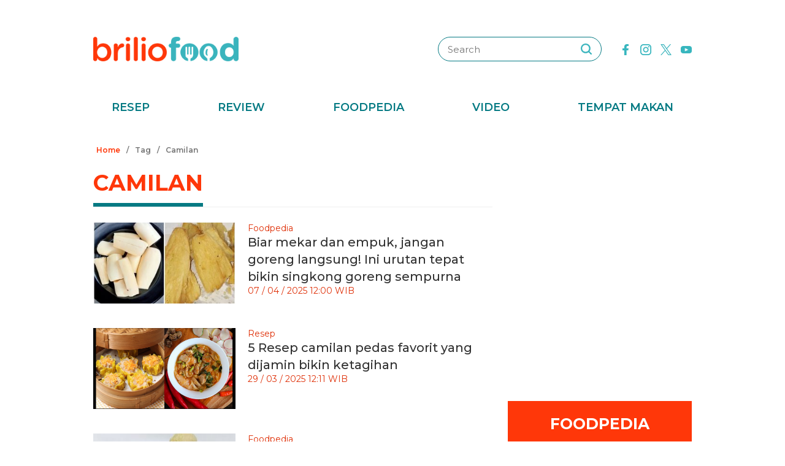

--- FILE ---
content_type: text/html; charset=UTF-8
request_url: https://www.briliofood.net/tag/camilan/index3.html
body_size: 21157
content:
<!DOCTYPE html><html lang="en"><head><meta charset="utf-8"><meta http-equiv="cache-control" content="public, no-transform" /><meta http-equiv="X-UA-Compatible" content="IE=edge,chrome=1" /><meta name="viewport" content="width=device-width, initial-scale=1, shrink-to-fit=no"><meta name="apple-mobile-web-app-capable" content="yes" /><link rel="preconnect" href="https://fonts.gstatic.com"><link rel="stylesheet"
href="https://fonts.googleapis.com/css2?family=Montserrat:ital,wght@0,100;0,200;0,300;0,400;0,500;0,600;0,700;0,800;0,900;1,100;1,200;1,300;1,400;1,500;1,600;1,700;1,800;1,900&display=swap"
media="print" onload="this.media='all'" /><meta name="description" content="Temukan berbagai resep masakan, informasi seputar nilai gizi, manfaat makanan, fakta dan mitos makanan, serta tips memasak super lengkap di sini" /><meta name="keywords" content="briliofood, brilio, food, temukan, berbagai, resep, masakan, informasi, seputar, nilai, gizi, manfaat, makanan, fakta, dan, mitos, makanan, serta, tips, memasak, super, lengkap, di, sini" /><meta http-equiv="Expires" content="Sun, 18 Jan 26 22:59:09 +0700" /><meta http-equiv="last-modified" content="Sun, 18 Jan 26 22:59:09 +0700" /><meta name="viewport" content="width=device-width, initial-scale=1"><meta name="author" content="briliofood.net"><!--SOCMED PROPERTY FB--><meta property="fb:admins" content="1560920678" /><meta property="fb:admins" content="1225533149" /><meta property="fb:admins" content="1504374378" /><meta property="fb:admins" content="550628397" /><meta property="fb:pages" content="428776483846251" /><meta property="fb:app_id" content="834884736607990" /><meta property="og:title" content="Camilan | BrilioFood" /><meta property="og:site_name" content="briliofood.net" /><meta property="og:url" content="https://www.briliofood.net/tag/camilan" /><meta property="og:description" content="Temukan berbagai resep masakan, informasi seputar nilai gizi, manfaat makanan, fakta dan mitos makanan, serta tips memasak super lengkap di sini" /><meta property="og:type" content="article" /><meta property="og:image" content="https://cdn-brilio-net.akamaized.net/production-assets/brilicious/www/v41/img/logo.png" /><meta property="og:image:secure_url" content="https://cdn-brilio-net.akamaized.net/production-assets/brilicious/www/v41/img/logo.png" /><meta property="og:image:type" content="image/png" /><meta property="og:image:width" content="750" /><meta property="og:image:height" content="420" /><!--SOCMED PROPERTY TWITTER--><meta name="twitter:title" content="Camilan | BrilioFood" /><meta name="twitter:description" content="Temukan berbagai resep masakan, informasi seputar nilai gizi, manfaat makanan, fakta dan mitos makanan, serta tips memasak super lengkap di sini" /><meta name="twitter:image" content="https://cdn-brilio-net.akamaized.net/production-assets/brilicious/www/v41/img/logo.png" /><meta name="twitter:card" content="summary_large_image"><meta name="twitter:site" content="@BrilioFood"><meta name="twitter:creator" content="@BrilioFood"><meta name="twitter:domain" content="https://twitter.com/BrilioFood"><link rel="icon" href="https://cdn-brilio-net.akamaized.net/production-assets/brilicious/m/img/briliofood-favicon-v1.ico" type="image/png"><link rel="shortcut icon" href="https://cdn-brilio-net.akamaized.net/production-assets/brilicious/m/img/briliofood-favicon-v1.ico" type="image/png"><meta name="dailymotion-domain-verification" content="dmlx0agqjjtui0xcu" /><title>
Camilan | BrilioFood
</title><link rel="canonical" href="https://www.briliofood.net/tag/camilan" />

<script type="text/javascript">
        window.kly = {};
        window.kly.env = "production";
        window.kly.baseAssetsUrl = "";
        window.kly.gtm = {
            "adblockExists": "no",
            "articleId": "",
            "articleTitle": "Camilan | BrilioFood",
            "category": "TagPage",
            "editors": "",
            "editorialType": "editorial",
            "embedVideo": "",
            "pageTitle": "Camilan | BrilioFood",
            "publicationDate": "",
            "publicationTime": "",
            "subCategory": "Popular Tags and Topic",
            "subSubCategory": "",
            "subsubSubCategory": "",
            "tag": "",
            "authors": {
                "type": "authors",
                "names": ""
            },
            "numberOfWords": "",
            "enabled": true,
            "log": false,
            "imageCreation": false,
            "type": "",
            "videos": "",
            "partner": "",
            "isSEO": false,
            "content_ai": "0",
            "contibutors": "",
            "reporters": "",
            "photographers": ""
        };
        window.kly.platform = "Desktop";
        window.kly.pageType = "TagPage";
        window.kly.channel = {
            "id": "",
            "name": "",
            "full_slug": ""
        };
        window.kly.category = {
            "id": "",
            "name": "",
            "full_slug": ""
        };
        window.kly.article = {
            "id": "",
            "title": "Camilan | BrilioFood",
            "type": "",
            "shortDescription": "Temukan berbagai resep masakan, informasi seputar nilai gizi, manfaat makanan, fakta dan mitos makanan, serta tips memasak super lengkap di sini",
            "keywords": "briliofood, brilio, food, temukan, berbagai, resep, masakan, informasi, seputar, nilai, gizi, manfaat, makanan, fakta, dan, mitos, makanan, serta, tips, memasak, super, lengkap, di, sini",
            "isAdvertorial": false,
            "isMultipage": false,
            "multiPageCount": 0,
            
            "isAdultContent": false,
            "verifyAge": false,
            "publishDate": ""
        };
        window.kly.site = 'briliofood';
        window.kly.related_system = 'tag';

    </script>

<!-- Start of JSON for Linked Data -->
<script type="application/ld+json">
        [{
                "@context": "https:\/\/schema.org",
                "@type": "Organization",
                "name": "Briliofood.net",
                "logo": "https:\/\/cdn-brilio-net.akamaized.net\/production-assets\/brilicious\/www\/v41\/img\/logo.png",
                "url": "https:\/\/www.briliofood.net\/",
                "sameAs": [
                    "https:\/\/www.twitter.com\/BrilioFood\/",
                    "https:\/\/www.youtube.com\/channel\/UCnDCsGHihmdRO4SHHcmMLtQ",
                    "https:\/\/www.facebook.com\/BrilioFood\/",
                    "https:\/\/www.instagram.com\/briliofood\/"
                ]
            }
                                ]
    </script>
<!-- End of JSON for Linked Data --><!-- KLY core CSS --><link rel="stylesheet" href="https://cdn-brilio-net.akamaized.net/production-assets/brilicious/www/v41/css/utilities/animate.e955e9b8952e81959934.css" media="print"
onload="this.media='all'" /><link rel="stylesheet" href="https://cdn-brilio-net.akamaized.net/production-assets/brilicious/www/v41/css/utilities/jquery.fancybox.min.css" media="print"
onload="this.media='all'" /><link rel="stylesheet" href="https://cdn-brilio-net.akamaized.net/production-assets/brilicious/www/v41/css/utilities/swiper-bundle.min.css" media="print"
onload="this.media='all'" /><link rel="stylesheet" href="https://cdn-brilio-net.akamaized.net/production-assets/brilicious/www/v41/css/main.c6255ad09c435421c534.css" /><link rel="stylesheet" href="https://cdn-brilio-net.akamaized.net/production-assets/brilicious/www/v41/css/utilities/components.388c6a12992fa4ba4afa.css"
media="print" onload="this.media='all'" />

<script defer type="text/javascript" src="https://cdn-brilio-net.akamaized.net/production-assets/brilicious/m/v41/js/aos.min.js"></script><script>
        window.dataLayer = window.dataLayer || [];
    </script>

<!-- Google Tag Manager -->
<script>
        (function(w, d, s, l, i) {
            w[l] = w[l] || [];
            w[l].push({
                'gtm.start': new Date().getTime(),
                event: 'gtm.js'
            });
            var f = d.getElementsByTagName(s)[0],
                j = d.createElement(s),
                dl = l != 'dataLayer' ? '&l=' + l : '';
            j.async = true;
            j.src =
                'https://www.googletagmanager.com/gtm.js?id=' + i + dl;
            f.parentNode.insertBefore(j, f);
        })(window, document, 'script', 'dataLayer', 'GTM-TRLDW7X');
    </script>
<!-- End Google Tag Manager -->

<script type="text/javascript">
        var rel_img_url = 'https://cdn-brilio-net.akamaized.net/static/www/assets/brilicious/images/';
    </script><script async src="https://cdn-brilio-net.akamaized.net/static/www/assets/brilicious/js/img_notfound.js"></script>

<!-- DFP -->
<style>#div-gpt-ad-1513147375747-0>div>iframe{display:none}#div-gpt-ad-1535354145451-0>div>iframe{margin-bottom:0}</style><script async="async" src="https://www.googletagservices.com/tag/js/gpt.js"></script><script>
        var googletag = googletag || {};
        googletag.cmd = googletag.cmd || [];
    </script>

<!-- Start Prebid Solution Partner OpenX -->
<script type="text/javascript" async src="https://prebid.openx.net/ox/cdn/brilio/prebid.brilio.js"></script>
<!-- End Prebid Solution Partner OpenX --><!-- Affinity HVR Invocation Code //-->
<script type="text/javascript">
        (function() {
            var o = 'script',
                s = top.document,
                a = s.createElement(o),
                m = s.getElementsByTagName(o)[0],
                d = new Date();
            a.async = 1;
            a.src = 'https://hbs.ph.affinity.com/v5/briliofood.net/index.php?t=' + d.getDate() + d.getMonth() + d
                .getHours();
            m.parentNode.insertBefore(a, m)
        })()
    </script><script async src="//asset.fwcdn3.com/js/fwn.js"></script><script async src="//asset.fwcdn3.com/js/storyblock.js" type="text/javascript"></script><script async src="https://rtbcdn.andbeyond.media/prod-global-526698.js"></script>
<!-- Start Card DFP Javascript -->
<script>
        String.prototype.klyFiltering = function(delimiter) {
            return this.trim().split(delimiter).map(function(t) {
                return t.trim().toLowerCase()
            }).filter(x => x != "");
        };
        window.GAMLibrary = {};
        window.GAMLibrary = {
            gamShowcase1: '/36504930/brilio.net/desktop/WWW.BRILIOFOOD.NET/SHOWCASE_1',
            gamShowcase2: '/36504930/brilio.net/desktop/WWW.BRILIOFOOD.NET/SHOWCASE_2',
            gamShowcase3: '/36504930/brilio.net/desktop/WWW.BRILIOFOOD.NET/SHOWCASE_3',
            gamHalfpage: '/36504930/brilio.net/desktop/WWW.BRILIOFOOD.NET/HALFPAGE',
            gamLeaderboard: '/36504930/brilio.net/desktop/WWW.BRILIOFOOD.NET/LEADERBOARD',
            gamMidArticle: '/36504930/brilio.net/desktop/WWW.BRILIOFOOD.NET/SHOWCASE_MIDDLE_ARTICLE',
            gamMasthead: '/36504930/brilio.net/desktop/WWW.BRILIOFOOD.NET/MASTHEAD',
            gamInterstitial: '/36504930/brilio.net/desktop/WWW.BRILIOFOOD.NET/INTERSTITIAL',
            gamFloatingBanner: '/36504930/brilio.net/desktop/WWW.BRILIOFOOD.NET/FLOATING_BANNER',
            gamNativeMiddle: '/36504930/brilio.net/desktop/WWW.BRILIOFOOD.NET/NATIVE_MIDDLE',
            gamNativeUnder: '/36504930/brilio.net/desktop/WWW.BRILIOFOOD.NET/NATIVE_UNDER',
            gamVideoPlayer: '/36504930/brilio.net/desktop/WWW.BRILIOFOOD.NET/VIDEO_PLAYER',
            gamRmb: '/36504930/brilio.net/desktop/WWW.BRILIOFOOD.NET/RMB',
            documentMeta: function(metaName) {
                var metaResult = '';
                var metas = document.getElementsByTagName('meta');
                if (metas) {
                    for (var x = 0, y = metas.length; x < y; x++) {
                        if (metas[x].name.toLowerCase() == metaName) {
                            metaResult += metas[x].content;
                        }
                    }
                }
                return metaResult != '' ? metaResult : '';
            },
            brandSafetyChecker: function() {
                var _klyObject = typeof window.kly !== 'undefined' ? window.kly : window.kmklabs,
                    _articlePages = _klyObject && _klyObject.article,
                    _isAdultContent = _articlePages && _articlePages.isAdultContent,
                    isMatcont = "0",
                    isViolateBrandSafety = "0",
                    //POPULATE META DATA
                    bsKeyword = [],
                    dfp_pageTitle = _articlePages && _articlePages.title.klyFiltering(' '),
                    dfp_titles = (typeof dfp_pageTitle !== 'undefined') ? dfp_pageTitle : '',
                    dfp_keyword = this.documentMeta("keywords"),
                    dfp_desc = this.documentMeta("description"),
                    tagForAds = _klyObject.gtm.tag.replace(/[^A-Za-z0-9|\- ]/ig, "").klyFiltering("|");
                const bsKeywordList = {
                    'adult': ['adegan erotis', 'adegan seks', 'aduhai', 'adult', 'affair', 'air mani',
                        'alat bantu seks', 'alat kelamin', 'alat kontrasepsi', 'alat vital pria', 'alergi',
                        'anal', 'anatomi vagina', 'anjeng', 'anjing', 'anjlng', 'anjrit', 'anus', 'anying',
                        'apa itu kondom', 'artis indonesia bugil', 'artis porno', 'ass', 'asu',
                        'ayam hitam', 'babi', 'bahaya masturbasi', 'bajingan', 'bandar ceme', 'bangsat',
                        'bdsm', 'bego', 'belahan', 'bentuk kelamin', 'bentuk payudara', 'bercinta',
                        'bercinta saat hamil', 'bergairah', 'berhubungan intim', 'berhubungan seks',
                        'berhubungan seksual', 'bersetubuh', 'bikini', 'bintang film porno',
                        'bintang porno', 'biseksual', 'bitch', 'bocah sd foto mesum', 'body shaming',
                        'bokne', 'bokong', 'bom surabaya 2018', 'boneka seks', 'boob', 'bra', 'bugil',
                        'bullshit', 'bulshit', 'bulu kemaluan', 'bunuh diri', 'cabul',
                        'cara berhubungan intim', 'cara membuat suami bergairah', 'cara memperbesar penis',
                        'cara mengatasi ejakulasi dini', 'cara seksual', 'celana', 'cemani', 'cemen',
                        'chat firza-rizieq', 'ciuman', 'cleavage', 'cock', 'cok', 'cukur bulu kemaluan',
                        'cum', 'dada', 'death', 'dewasa', 'di bawah umur', 'dick', 'dildo', 'diremas',
                        'disfungsi ereksi', 'doggie', 'doll', 'drunk', 'ejakulasi', 'ejakulasi dini',
                        'ejakulasi wanita', 'eksotik', 'elo', 'entot', 'ereksi', 'erotic', 'erotis', 'ewe',
                        'exotic', 'fakta seks', 'fase menstruasi', 'fenomena kelainan seksual', 'fetish',
                        'film dewasa', 'film porno', 'foreplay', 'foto berhubungan intim', 'foto intim',
                        'foto telanjang', 'fuck', 'gairah', 'gairah seks', 'gairah seksual', 'gangbang',
                        'gangguan jiwa', 'gangguan seks', 'ganguan jiwa', 'ganguan seksual', 'ganja', 'gay',
                        'gaya bercinta', 'gaya bercinta dalam islam', 'gaya bercinta yang disukai pria',
                        'gaya seks', 'gejala penyakit', 'gemar368', 'germo', 'goblok', 'gue', 'gwe',
                        'hardcore', 'hasrat seksual', 'henceut', 'hindu', 'hitam mafia', 'homoseks',
                        'horny', 'hot', 'hubungan', 'hubungan intim', 'hubungan seksual', 'ibu hamil',
                        'implan payudara', 'industri film porno', 'intim', 'itil', 'jancok', 'jancuk',
                        'jenis alat kontrasepsi', 'jerawat', 'jual beli sperma', 'kacau', 'kakek cabul',
                        'kamasutra', 'kanibal', 'kanibalisme', 'kanker payudara', 'kapalan',
                        'kasus asusila', 'kebencian', 'kecanduan seks', 'kehidupan seks',
                        'kekerasan seksual', 'kelainan seks', 'kelamin', 'kelamin wanita', 'kemaluan',
                        'kemaluan wanita', 'kencing', 'keperawanan', 'keriting',
                        'kesehatan kulit dan kelamin', 'kesehatan payudara', 'kesehatan penis',
                        'kesehatan reproduksi', 'kesehatan wanita', 'khusus deewasa', 'kimpet',
                        'kisah perselingkuhan', 'kiss', 'klitoris', 'komunitas swinger', 'kondom',
                        'kondom pria', 'kontol', 'kontolnya', 'kontrasepsi', 'kontroversi hukuman mati',
                        'kontroversi lgbt', 'kotor', 'kotoran', 'kristen', 'kumuh', 'kursi tantra seks',
                        'legalisasi ganja', 'lemari es', 'lendir', 'lesbian', 'lgbt', 'libido', 'lingerie',
                        'lolita', 'lonte', 'm3m3k', 'mabuk', 'mahasiswi', 'mainan dewasa',
                        'mainan perangsang gairah', 'makanan berbahaya', 'makanan sehat', 'masa subur pria',
                        'masturbasi', 'matcont', 'mature', 'meki', 'melakukan hubungan intim', 'memek',
                        'memerkosa', 'mencukur bulu kemaluan', 'menggairahkan', 'menggoda', 'mengupas',
                        'menstruasi', 'menyiangi', 'meraba-raba', 'mesra', 'mesum', 'mimpi seks',
                        'mimpi telanjang', 'miss-v', 'mitos seks', 'model hot', 'model seksi', 'monyet',
                        'mr-p', 'mucikari siswi smp', 'nakal', 'naked', 'naughty', 'ngentot', 'ngewe',
                        'nipple', 'nipples', 'nonok', 'nude', 'obat ejakulasi dini', 'obat kuat',
                        'obat pembesar', 'obat pembesar penis terbaik', 'onani', 'oral', 'oral seks',
                        'organ', 'organ intim wanita', 'orgasme', 'orgasme wanita', 'overdose', 'overdosis',
                        'paha', 'pakistan', 'pamer', 'pantat', 'panties', 'payudara', 'payudara kecil',
                        'payudara wanita', 'pelacur', 'pelecehan', 'pelecehan seksual', 'pembesar penis',
                        'pembunuh', 'pembunuhan', 'pemerkosaan', 'pemerkosaan anak', 'pemuda', 'pencabulan',
                        'penetrasi', 'penetratif', 'pengetahuan seks', 'pengobatan alternatif', 'penis',
                        'penis bengkok', 'penis besar', 'penis kecil', 'penis pria', 'penyakit sipilis',
                        'penyakit vagina', 'penyimpangan seks', 'perawan', 'perawatan vagina', 'perbudakan',
                        'perek', 'perguruan tinggi', 'perkosa', 'perkosaan', 'permen', 'perselingkuhan',
                        'piss', 'play boy', 'pole', 'porn', 'porno', 'pornoaksi', 'pornografi',
                        'posisi bercinta', 'posisi hubungan intim suami istri menurut islam', 'posisi seks',
                        'posisi seksual', 'pria dewasa', 'pria idaman', 'prostitusi', 'provokatif',
                        'pukang', 'puki', 'puting', 'puting payudara', 'putting', 'radikal', 'raksasa',
                        'rangsang payudara', 'ranjang', 'rasis', 'rasisme', 'razia pasangan mesum', 'rokok',
                        'rudapaksa', 'rumah bordil', 'sbobet', 'seks', 'seks bebas', 'seks dalam islam',
                        'seks dan agama', 'seks dan kriminal', 'seks dan pasutri', 'seks oral',
                        'seks pria dan wanita', 'seks toy', 'seksi', 'seksual',
                        'seksual lelaki dan perempuan', 'seksualitas', 'seksualitas pria',
                        'seksualitas wanita', 'semen', 'sensual', 'seronok', 'sex', 'sex toy', 'sexy',
                        'shit', 'siklus menstruasi', 'situs poker terpercaya', 'situs porno', 'skandal',
                        'sperma', 'stres dan depresi', 'strip', 'striptease', 'striptis', 'suicide',
                        'sundulan', 'swinger', 'syur', 'tai', 'taik', 'tamparan', 'tante seksi',
                        'taruhan online', 'telanjang', 'telentang', 'terangsang', 'teroris', 'terorisme',
                        'tes keperawanan', 'test pack', 'testis', 'tiduri', 'tips bercinta', 'tips seks',
                        'titik rangsang', 'titit', 'toket', 'tolol', 'topless', 'toys', 'ujian',
                        'ukuran normal penis', 'ukuran penis', 'ukuran penis normal',
                        'ukuran penis orang indonesia', 'ukuran vagina', 'vagina', 'vagina gatal',
                        'vagina wanita', 'vakum pembesar penis', 'viagra', 'vibrator',
                        'video bercinta dengan pasangan', 'video porno', 'video seks', 'virus corona',
                        'vital', 'wanita telanjang', 'waria', 'woman on top', 'xxx', 'xxxx online'
                    ],
                    'war_politics': ['ahed tamimi', 'ahok gugat cerai veronica tan', 'aliran sesat', 'anarkis',
                        'anarkisme suporter sepakbola', 'begal motor', 'bentrok suporter', 'bentrokan',
                        'bentrokan warga', 'berita hoax', 'capres jokowi', 'capres prabowo', 'fanatik',
                        'ferdy sambo', 'fpi', 'g30s', 'invasi rusia', 'jemaah ansharut daulah',
                        'kebohongan ratna sarumpaet', 'kediktatoran arab saudi', 'kekerasan pada wartawan',
                        'killing', 'kisah mualaf', 'koalisi jokowi', 'koalisi pilpres 2019',
                        'koalisi prabowo', 'konflik palestina israel', 'konflik palestina-israel',
                        'konflik rusia ukraina', 'konflik suriah', 'lia eden', 'luwu timur', 'nato',
                        'penembakan', 'penganiayaan', 'pengawal', 'pengeroyokan', 'penistaan agama',
                        'perang', 'perang di ukraina', 'perang dunia', 'perang dunia 3', 'perang rusia',
                        'peristiwa', 'pilpres 2019', 'polisi', 'prabowo subianto', 'prabowo-sandiaga',
                        'presiden rusia', 'presiden ukraina', 'propaganda rusia', 'ratna sarumpaet',
                        'rokok elektrik', 'rusia', 'rusia dan ukraina', 'rusia serang ukraina',
                        'senjata rusia', 'serang ukraina', 'serangan', 'suporter tewas', 'taliban',
                        'tentara', 'ternyata hoax', 'ujaran kebencian', 'ukraina', 'vladimir putin', 'tni',
                        'jenderal', 'korupsi', 'politik', 'politikus', 'kpk', 'kkb', 'penjajah', 'berduka'
                    ],
                    'drugs_tobacco_alcohol': ['adiktif', 'akibat merokok', 'alcohol', 'alkohol',
                        'artis narkoba', 'asap rokok', 'bahaya berhenti merokok', 'bahaya merokok',
                        'bahaya narkoba', 'bahaya rokok', 'bahaya rokok elektrik', 'berhenti merokok',
                        'bnn', 'cancer', 'candy', 'cara berhenti merokok', 'cbd',
                        'ciri ciri pengguna narkoba', 'dampak merokok', 'djarum', 'drugs',
                        'efek berhenti merokok', 'ganja', 'hash', 'impotensi', 'jantung', 'jenis alkohol',
                        'jenis alkohol dalam minuman keras', 'jenis jenis narkoba', 'jenis narkotika',
                        'kanker', 'kartel narkoa', 'kasus narkoba', 'kecanduan', 'kesehatan paru',
                        'larangan merokok', 'mafia narkoba', 'manfaat berhenti merokok', 'merokok',
                        'minuman beralkohol', 'minuman keras', 'narkoba', 'narkoba artis',
                        'obat psikotropika', 'overdosis', 'pelanggaran', 'penyalahgunaan narkoba',
                        'penyeludupan narkoba', 'perokok', 'pot', 'pppa', 'rehabilitasi narkoba',
                        'remaja narkoba', 'rokok', 'rokok elektrik', 'ruu minuman beralkohol', 'sabu',
                        'selebriti narkoba', 'sidang narkoba', 'stroke', 'tablet', 'tembakau',
                        'tips berhenti merokok'
                    ],
                    'disaster': ['10 macam pencemaran lingkungan', 'autopsi', 'bahaya pencemaran udara',
                        'bahaya polusi', 'belasungkawa', 'bencana', 'bencana besar', 'bola', 'bom',
                        'bom atom', 'bom bali', 'bom bunuh diri', 'bom gereja', 'bom meledak', 'bom nuklir',
                        'bom panci', 'bom sarinah', 'bom seks', 'bunuh orang',
                        'cara mencegah global warming', 'cara mencegah pemanasan global',
                        'cara mengatasi pemanasan global',
                        'cara mengatasi pemanasan global sebagai pelajar',
                        'cara mengatasi pencemaran udara', 'climate change', 'contoh pencemaran lingkungan',
                        'dampak pencemaran lingkungan', 'dampak pencemaran udara', 'darurat bencana',
                        'dilaporkan tewas', 'dimakamkan', 'dinyatakan meninggal', 'dipastikan tewas',
                        'ditemukan mati', 'ditemukan tewas', 'efek rumah kaca', 'efek rumah kaca adalah',
                        'fenomena alam', 'gas', 'gas rumah kaca', 'gempa donggala', 'gempa palu',
                        'gempa sulawesi tengah', 'global warming', 'global warming adalah',
                        'hilangkan nyawa', 'hilangnya nyawa', 'identitas korban', 'inalillahi', 'isis',
                        'jasad', 'jasad korban', 'jasadnya', 'jenasah wanita', 'jenazah', 'jenazah pria',
                        'jenazah teridentifikasi', 'jenis pencemaran lingkungan', 'kapal tenggelam',
                        'kapal tenggelam di danau toba', 'kasus penebangan pohon', 'kasus tabrak lari',
                        'keadaan kritis', 'kecelakaan', 'kecelakaan bus', 'kehilangan darah',
                        'kehilangan hidupnya', 'kehilangan nyawa', 'kehilangan nyawanya', 'kematian',
                        'korban', 'korban jiwa', 'korban meninggal', 'korban tewas',
                        'kota paling berpolusi', 'kota paling berpolusi didunia', 'krisis iklim',
                        'kualitas udara', 'ledakan bom', 'liga', 'limbah', 'limbah pabrik',
                        'lion air hilang kontak', 'lion air jatuh', 'lion air jatuh di karawang',
                        'macam pencemaran lingkungan', 'mati', 'mayat', 'mayat korban', 'meledak',
                        'memakan nyawa', 'membakar', 'membunuh', 'membunuh istrinya', 'membunuh mereka',
                        'membunuh suaminya', 'menelan nyawa', 'menemui ajal', 'menewaskan',
                        'menewaskan orang', 'mengalami koma', 'mengamuk', 'mengancam nyawa',
                        'menghembuskan nafas terakhir', 'menimbulkan korban', 'meninggal',
                        'meninggal akibat sakit', 'meninggal dunia', 'menyebabkan kematian',
                        'meregang nyawa', 'meregggut nyawa', 'merenggut jiwa', 'merenggut nyawa', 'modar',
                        'nyawa hilang', 'nyawa melayang', 'nyawa tak tertolong', 'orang mati',
                        'orang tewas', 'pelayat', 'pemakaman', 'pemanasan global',
                        'pemanasan global adalah', 'pembunuhan', 'pembunuhan sadis', 'pencemaran',
                        'pencemaran air', 'pencemaran air bersih', 'pencemaran air laut',
                        'pencemaran limbah', 'pencemaran lingkungan', 'pencemaran minyak',
                        'pencemaran sungai', 'pencemaran sungai brantas', 'pencemaran udara',
                        'penemuan mayat', 'pengertian efek rumah kaca',
                        'pengertian efek rumah kaca menurut para ahli', 'pengertian pemanasan global',
                        'penyakit polusi udara', 'penyakit yang disebabkan oleh polusi udara',
                        'penyebab efek rumah kaca', 'penyebab global warming', 'penyebab kematian',
                        'penyebab kerusakan lingkungan', 'penyebab pemanasan global',
                        'penyebab pemanasan global akibat aktivitas manusia', 'penyebab pencemaran air',
                        'penyebab pencemaran udara', 'penyebab perubahan iklim',
                        'penyebab perubahan iklim global', 'penyebab polusi udara',
                        'penyebab terjadinya efek rumah kaca', 'penyebab terjadinya pemanasan global',
                        'penyebab terjadinya pemanasan global dan efek rumah kaca', 'permintaan maaf',
                        'pertandingan', 'perubahan iklim', 'perubahan iklim global',
                        'pesawat hilang kontak', 'pesawat jatuh', 'petugas penyelamat', 'piala dunia',
                        'pollution', 'polusi', 'polusi jakarta', 'polusi udara', 'polusi udara di jakarta',
                        'polutan', 'renggut nyawa', 'sampah plastik', 'sepak', 'stadion', 'tak bernyawa',
                        'tak sadarkan diri', 'telah meninggal', 'telan nyawa', 'terbunuh', 'terkapar',
                        'teror bom', 'tewas', 'tewaskan', 'tidak bernyawa', 'timnas', 'tim penyelamat',
                        'trauma', 'tsunami palu', 'tutup usia', 'udara bersih', 'udara jakarta', 'wafat',
                        'wanita meninggal', 'won'
                    ],
                    'epidemic_desease': ['corona', 'corona di indonesia', 'covid', 'covid 19', 'covid-19',
                        'doctor', 'dokter', 'health', 'healthy', 'hospital', 'infeksi saluran kencing',
                        'insomnia dan tidur', 'kematian', 'kematian virus', 'kematian wabah', 'kesehatan',
                        'korban terinfeksi', 'korona', 'obesitas', 'odp', 'osteoporosis', 'pdp', 'penyakit',
                        'positif korona', 'rsud', 'rumah sakit', 'sakit pernapasan', 'sedih', 'sehat',
                        'sesak', 'terinfeksi virus corona', 'terjangkit covid-19', 'terkena', 'virus',
                        'virus corona', 'virus korona', 'virus menyerang', 'virus-corona', 'wabah',
                        'wabah corona'
                    ],
                    'religion': ['15lam', 'abu bakar al-baghdadi', 'al quran', 'al-quran', 'buda', 'budha',
                        'ibrahim al-hashimi al-qurayshi,', 'injil', 'isl4m', 'islam', 'ismi aisyah',
                        'jimat', 'kafir', 'katolik', 'muh4mmad', 'muhammad', 'muhammad saw', 'nabi', 'yesus'
                    ],
                    'gambling': ['agen poker', 'agen sbobet', 'bonus deposit', 'bonus refferal',
                        'bonus rollingan', 'cashtree', 'game', 'judi', 'minimal deposit', 'poker',
                        'poker online'
                    ],
                    'parenting': ['anak', 'anak artis', 'anak cerdas', 'anak dan balita', 'anak mandiri',
                        'anak selebritis', 'anak selebritis indonesia', 'arti nama anak', 'arti nama bayi',
                        'artis bercerai', 'artis hamil', 'asi anak', 'ayah', 'baby', 'baby ameena',
                        'baby arsy', 'baby bump', 'baby bump artis', 'baby dan balita', 'baby face',
                        'baby gempi', 'baby leslar', 'baby shower', 'baby shower selebritis', 'baby sitter',
                        'baby spa', 'baby walker', 'babymoon', 'babymoon artis', 'babyologist',
                        'baru lahir', 'bayi', 'bayi 6 bulan', 'bayi artis', 'bayi dan anak', 'bayi kembar',
                        'bayi muntah', 'bayi pilek', 'bayi seleb', 'bayi selebritis',
                        'bayi selebritis indonesia', 'bayi tabung', 'camilan bayi',
                        'cara mengeluarkan dahak pada bayi', 'child', 'children', 'family', 'father',
                        'gaya baby', 'ibu', 'ibu anak', 'induk', 'jadwal makan bayi', 'jam tidur bayi',
                        'kehamilan', 'keibuan', 'kelahiran anak', 'kelahiran bayi', 'keluarga',
                        'keluarga artis', 'keluarga bahagia', 'keluarga dan anak', 'keluarga harmonis',
                        'keluarga penjabat', 'keluarga seleb', 'kesehatan bayi',
                        'kesehatan bayi dan balita', 'kesehatan keluarga', 'kid', 'masalah anak',
                        'mendidik anak', 'menyusui', 'mother', 'mpasi', 'nama anak', 'nama anak islam',
                        'nama anak kristen', 'nama anak laki laki', 'nama anak perempuan',
                        'nama anak sansekerta', 'nama bayi', 'nama bayi islam', 'nama bayi kristen',
                        'nama bayi laki laki', 'nama bayi laki laki unik', 'nama bayi perempuan',
                        'nama bayi perempuan unik', 'nama bayi sansekerta', 'newborn', 'orang tua',
                        'parent', 'parenting', 'pendidikan', 'penyakit bayi', 'penyebab bayi muntah',
                        'perawatan bayi', 'perceraian artis', 'perkembangan janin', 'perlengkapan bayi',
                        'pertumbuhan anak', 'pijat bayi', 'remaja', 'resep mpasi', 'rumah tangga', 'school',
                        'sekolah', 'spa baby', 'tips parenting', 'ucapan kelahiran', 'youth'
                    ]
                };

                /*change this acording to the site page layout*/
                var siteContentObject = document.getElementsByClassName("section__box");
                var siteContentText = "";

                if (siteContentObject.length) {
                    siteContentText = siteContentObject[0].innerText;

                    /*removing BACA JUGA box since it unrelated with main content*/
                    /*change this acording to the site page layout*/
                    var baca_juga_elements = siteContentObject[0].getElementsByClassName("rekomendasi");
                    for (var i in baca_juga_elements) {
                        bacajuga = baca_juga_elements[i].innerText;
                        siteContentText = siteContentText.replace(bacajuga, '');
                    }
                }
                siteContentText = dfp_keyword.concat(dfp_titles, dfp_desc, tagForAds,
                    siteContentText); //.filter(item => item !== undefined);

                /*Iterate for all keyword list category to find match word*/
                for (var bsKey in bsKeywordList) {
                    var subKeywordList = bsKeywordList[bsKey];
                    if (subKeywordList.length > 0) {
                        if (matchString = new RegExp("\\b(" + subKeywordList.join("|") + ")\\b", "ig").exec(
                                siteContentText)) {
                            bsKeyword.push(bsKey);
                        }
                    }
                }

                if (bsKeyword.length > 0) {
                    googletag.pubads().setTargeting("bsKeyword", bsKeyword);
                    /*Temporary preserve the previous brand safety targeting*/
                    googletag.pubads().setTargeting("isMatcont", isMatcont);
                    googletag.pubads().setTargeting("brandsafety", isViolateBrandSafety);
                }
            },
        };

        googletag.cmd.push(function() {
            var tagForAds = (typeof window.kly !== 'undefined') ? kly.gtm.tag.klyFiltering("|") : [];
            var urlPath = document.URL;

            /*SET NEW BRAND SAFETY LOGIC*/
            GAMLibrary.brandSafetyChecker();

            googletag.defineSlot(GAMLibrary.gamShowcase1, [300, 250], 'div-gpt-ad-showcase-1').addService(googletag
                .pubads()).setTargeting("currentUrl", 0);
            googletag.defineSlot(GAMLibrary.gamShowcase2, [300, 250], 'div-gpt-ad-showcase-2').addService(googletag
                .pubads()).setTargeting("currentUrl", 0);
            googletag.defineSlot(GAMLibrary.gamShowcase3, [300, 250], 'div-gpt-ad-showcase-3').addService(googletag
                .pubads());
            googletag.defineSlot(GAMLibrary.gamHalfpage, [300, 600], 'div-gpt-ad-halfpage').addService(googletag
                .pubads());
            googletag.defineSlot(GAMLibrary.gamLeaderboard, [
                [728, 90],
                [970, 90]
            ], 'div-gpt-ad-lb').addService(googletag.pubads());
            googletag.defineSlot(GAMLibrary.gamMidArticle, [300, 250], 'div-gpt-ad-mid-article').addService(
                googletag.pubads());
            googletag.defineOutOfPageSlot(GAMLibrary.gamMasthead, 'div-gpt-ad-masthead').addService(googletag
                .pubads()).setTargeting("currentUrl", 0);
            googletag.defineOutOfPageSlot(GAMLibrary.gamFloatingBanner, 'div-gpt-ad-desktop-floating-banner')
                .addService(googletag.pubads());
            if (window.kly.pageType == 'ReadPage') {
                googletag.defineOutOfPageSlot(GAMLibrary.gamNativeMiddle, 'div-gpt-ad-desktop-native-middle')
                    .addService(googletag.pubads());
                googletag.defineOutOfPageSlot(GAMLibrary.gamNativeUnder, 'div-gpt-ad-desktop-native-under')
                    .addService(googletag.pubads());
                googletag.defineOutOfPageSlot(GAMLibrary.gamVideoPlayer, 'div-gpt-ad-desktop-video-player')
                    .addService(googletag.pubads());
                googletag.defineOutOfPageSlot(GAMLibrary.gamRmb, 'div-gpt-ad-desktop-rmb').addService(googletag
                    .pubads());
            }

            /* INTERSTITIAL ADS */
            var interstitialSlot = googletag.defineOutOfPageSlot(GAMLibrary.gamInterstitial, googletag.enums
                .OutOfPageFormat.INTERSTITIAL);
            interstitialSlot ? interstitialSlot.addService(googletag.pubads()) : '';
            /* INTERSTITIAL ADS */

            /*  START TARGETING BLOCK   */
            googletag.pubads().setTargeting("tags", tagForAds);
            googletag.pubads().setTargeting("currentUrl", urlPath);
            googletag.pubads().setTargeting("platform", kly.platform);
            googletag.pubads().setTargeting("type", kly.gtm.type);
            googletag.pubads().setTargeting("pageType", kly.pageType);
            googletag.pubads().setTargeting("channel", kly.gtm.subCategory);
            googletag.pubads().setTargeting("audience", typeof(audience = kly.gtm.audience && kly.gtm.audience
                .split("|")) === "undefined" ? "false" : audience);
            googletag.pubads().setTargeting("isAdvertorial", typeof(isAdvertorial = kly.article && kly.article
                .isAdvertorial.toString()) === "undefined" ? "false" : isAdvertorial);
            googletag.pubads().setTargeting("isMultipage", typeof(isMultipage = kly.article && kly.article
                .isMultipage.toString()) === "undefined" ? "false" : isMultipage);
            googletag.pubads().setTargeting("articleId", kly.gtm.articleId.toString());
            googletag.pubads().setTargeting("pagingNum", typeof(pageParam = kly.gtm.pageParam && kly.gtm.pageParam
                .toString()) === "undefined" ? "false" : pageParam);
            googletag.pubads().setTargeting("newExp", typeof(newExp = kly.gtm.new_exp) === "undefined" ? "false" :
                kly.gtm.new_exp.toString());
            googletag.pubads().setTargeting("site", kly.site);
            googletag.pubads().setTargeting("age", typeof(age = kly.gtm.age) === "undefined" ? "false" : kly.gtm.age
                .toString());
            googletag.pubads().setTargeting("gender", typeof(gender = kly.gtm.gender) === "undefined" ? "false" :
                kly.gtm.gender.toString());
            /*  END TARGETING BLOCK   */

            googletag.pubads().setCentering(true);
            googletag.pubads().enableSingleRequest();
            googletag.pubads().collapseEmptyDivs();
            googletag.enableServices();
        });
    </script><style>
        #preview{position:fixed;background-color:var(--color-black);color:var(--color-white);transform:rotate(-40deg);font-size:30px;z-index:50;width:30vw;top:10%;left:-5%;text-align:center;padding:.5rem 5rem}.placeholder-container{display:flex;align-items:stretch;flex-direction:column;justify-content:center;margin:2.75rem 0 30px}.placeholder-container>div{width:auto;text-align:center}.headline{min-height:220px}.fb-headline{flex-basis:200px}.showcase{min-height:270px}.fb-showcase{flex-basis:250px}.halfpage{min-height:620px}.fb-halfpage{flex-basis:600px}.ads-container{display:flex;flex-direction:column;justify-content:center;align-items:center}
    </style>
<!-- End Card DFP Javascript -->

<script src="https://securepubads.g.doubleclick.net/tag/js/gpt.js?network-code=424536528" async="true"></script><script async src="https://cdn.unibotscdn.com/player/mvp/player.js"></script><script async src="https://pagead2.googlesyndication.com/pagead/js/adsbygoogle.js?client=ca-pub-7551883085273951" crossorigin="anonymous"></script>
</head><body><!-- Google Tag Manager (noscript) --><noscript><iframe src="https://www.googletagmanager.com/ns.html?id=GTM-TRLDW7X" height="0"
width="0" style="display:none;visibility:hidden"></iframe></noscript><!-- End Google Tag Manager (noscript) --><!--header--><header><div class="header"><div class="container"><div class="header__top"><div class="header__top_left"><a class="header__logo" href="https://www.briliofood.net" aria-label="logo"><img src="https://cdn-brilio-net.akamaized.net/production-assets/brilicious/www/v41/img/logo.png" width="237" height="40" alt="BrilioFood Logo"></a></div><div class="header__top_right">
<script>
    arr_search = ["All","Keywords","Kategori","Resep","Review","Foodpedia","Tempat Makan"];
    </script>
<div class="header__top_right_item"><form method="GET" action="https://www.briliofood.net/search-result" id="search-form"><div class="navbar--search-form-group input-group w-full" id="input-search-news"><input id="i-search" type="text"
class="input-group-control form-control" placeholder="Search" value=""
autocomplete="off" name="keyword"/><span class="input-group-btn"><button class="button" type="submit" aria-label="searching"><i class="icon icon--search"></i></button></span></div></form></div><div class="header__top_right_item"><ul class="header__sosmed -unstyled"><li><a href="https://web.facebook.com/BrilioFood" target="_blank" rel="noopener" aria-label="facebook"><i class="icon icon--fb"></i></a></li><li><a href="https://www.instagram.com/bfoodnet/" target="_blank" rel="noopener" aria-label="instagram"><i class="icon icon--ig"></i></a></li><li><a href="https://twitter.com/BrilioFood" target="_blank" rel="noopener" aria-label="twitter"><i class="icon icon--tweet"></i></a></li><li><a href="https://www.youtube.com/channel/UCnDCsGHihmdRO4SHHcmMLtQ" target="_blank" rel="noopener" aria-label="youtube"><i class="icon icon--yt"></i></a></li></ul></div></div></div><div class="header__body"><div class="navbar navbar--noswiper -flex -flex--justalign-spacebetweencenter"><div class="navbar--noswiper-item "><a href="https://www.briliofood.net/resep">Resep</a></div><div class="navbar--noswiper-item "><a href="https://www.briliofood.net/review">Review</a></div><div class="navbar--noswiper-item "><a href="https://www.briliofood.net/foodpedia">Foodpedia</a></div><div class="navbar--noswiper-item "><a href="https://www.briliofood.net/video">Video</a></div><div class="navbar--noswiper-item "><a href="https://www.briliofood.net/tempat-makan">Tempat Makan</a></div></div></div></div></div></header><!--  MASTHEAD CONTAINER - START --><aside><div id="div-gpt-ad-masthead" class="ads-slot" data-info="ad">
<script>
            googletag.cmd.push(function() {
                googletag.display("div-gpt-ad-masthead");
            });
        </script>
</div></aside><!--  MASTHEAD CONTAINER - END --><!--  LEADERBOARD CONTAINER - START --><div id="div-gpt-ad-lb" class="ads-slot" data-info="ad" style="text-align: center; margin: 25px 0 25px 0;">
<script>
        googletag.cmd.push(function() {
            googletag.display("div-gpt-ad-lb");
        });
    </script>
</div><!--  LEADERBOARD CONTAINER - END --><!--main--><main role="main" class=""><div class="section"><div class="container"><div class="section__body"><ul class="breadcrumb -unstyled"><li><a href="https://www.briliofood.net">Home</a></li><li>/</li><li>Tag</li><li>/</li><li>Camilan</li></ul><div class="column"><div class="column__left"><div class="section__box"><div class="category"><div class="section__head"><h1 class="section__head_title">Camilan</h1></div><ul class="category__block -unstyled"><li><div class="item"><div class="item__img"><figure class="item__figure"><a
href="https://www.briliofood.net/foodpedia/biar-mekar-dan-empuk-jangan-goreng-langsung-ini-urutan-tepat-bikin-singkong-goreng-sempurna-2504067.html"><picture><source class="blur-up"
srcset="https://cdn-brilio-net.akamaized.net/production-assets/brilicious/www/v41/img/blank.png"
data-srcset="https://cdn-brilio-net.akamaized.net/news/2025/04/06/324349/300x200-biar-mekar-dan-empuk-jangan-goreng-langsung-ini-urutan-tepat-bikin-singkong-goreng-sempurna-2504067.jpg"
type="image/webp"><source class="blur-up"
srcset="https://cdn-brilio-net.akamaized.net/production-assets/brilicious/www/v41/img/blank.png"
data-srcset="https://cdn-brilio-net.akamaized.net/news/2025/04/06/324349/300x200-biar-mekar-dan-empuk-jangan-goreng-langsung-ini-urutan-tepat-bikin-singkong-goreng-sempurna-2504067.jpg"
type="image/jpeg"><img class="lazyload"
src="https://cdn-brilio-net.akamaized.net/production-assets/brilicious/www/v41/img/blank.png"
data-src="https://cdn-brilio-net.akamaized.net/news/2025/04/06/324349/300x200-biar-mekar-dan-empuk-jangan-goreng-langsung-ini-urutan-tepat-bikin-singkong-goreng-sempurna-2504067.jpg"
width="320" height="160"
alt="Biar mekar dan empuk, jangan goreng langsung! Ini urutan tepat bikin singkong goreng sempurna"></picture></a></figure></div><div class="item__description"><span class=""><a
href="https://www.briliofood.net/foodpedia">Foodpedia</a></span><h2 class="title"><a
href="https://www.briliofood.net/foodpedia/biar-mekar-dan-empuk-jangan-goreng-langsung-ini-urutan-tepat-bikin-singkong-goreng-sempurna-2504067.html">
Biar mekar dan empuk, jangan goreng langsung! Ini urutan tepat bikin singkong goreng sempurna
</a></h2><span>
07 / 04 / 2025 12:00
WIB
</span></div></div></li><li><div class="item"><div class="item__img"><figure class="item__figure"><a
href="https://www.briliofood.net/masak-yuk/5-resep-camilan-pedas-favorit-yang-dijamin-bikin-ketagihan-250327a.html"><picture><source class="blur-up"
srcset="https://cdn-brilio-net.akamaized.net/production-assets/brilicious/www/v41/img/blank.png"
data-srcset="https://cdn-brilio-net.akamaized.net/news/2025/03/27/323706/thumbnail-5-resep-camilan-pedas-favorit-yang-dijamin-bikin-ketagihan-250327a.jpg"
type="image/webp"><source class="blur-up"
srcset="https://cdn-brilio-net.akamaized.net/production-assets/brilicious/www/v41/img/blank.png"
data-srcset="https://cdn-brilio-net.akamaized.net/news/2025/03/27/323706/thumbnail-5-resep-camilan-pedas-favorit-yang-dijamin-bikin-ketagihan-250327a.jpg"
type="image/jpeg"><img class="lazyload"
src="https://cdn-brilio-net.akamaized.net/production-assets/brilicious/www/v41/img/blank.png"
data-src="https://cdn-brilio-net.akamaized.net/news/2025/03/27/323706/thumbnail-5-resep-camilan-pedas-favorit-yang-dijamin-bikin-ketagihan-250327a.jpg"
width="320" height="160"
alt="5 Resep camilan pedas favorit yang dijamin bikin ketagihan"></picture></a></figure></div><div class="item__description"><span class=""><a
href="https://www.briliofood.net/resep">Resep</a></span><h2 class="title"><a
href="https://www.briliofood.net/masak-yuk/5-resep-camilan-pedas-favorit-yang-dijamin-bikin-ketagihan-250327a.html">
5 Resep camilan pedas favorit yang dijamin bikin ketagihan
</a></h2><span>
29 / 03 / 2025 12:11
WIB
</span></div></div></li><li><div class="item"><div class="item__img"><figure class="item__figure"><a
href="https://www.briliofood.net/foodpedia/cara-membuat-tahu-bulat-kopong-yang-renyah-dan-gurih-250323x.html"><picture><source class="blur-up"
srcset="https://cdn-brilio-net.akamaized.net/production-assets/brilicious/www/v41/img/blank.png"
data-srcset="https://cdn-brilio-net.akamaized.net/news/2025/03/23/323269/300x200-cara-membuat-tahu-bulat-kopong-yang-renyah-dan-gurih-250323x-rev2.jpg"
type="image/webp"><source class="blur-up"
srcset="https://cdn-brilio-net.akamaized.net/production-assets/brilicious/www/v41/img/blank.png"
data-srcset="https://cdn-brilio-net.akamaized.net/news/2025/03/23/323269/300x200-cara-membuat-tahu-bulat-kopong-yang-renyah-dan-gurih-250323x-rev2.jpg"
type="image/jpeg"><img class="lazyload"
src="https://cdn-brilio-net.akamaized.net/production-assets/brilicious/www/v41/img/blank.png"
data-src="https://cdn-brilio-net.akamaized.net/news/2025/03/23/323269/300x200-cara-membuat-tahu-bulat-kopong-yang-renyah-dan-gurih-250323x-rev2.jpg"
width="320" height="160"
alt="Cara membuat tahu bulat kopong yang renyah dan gurih"></picture></a></figure></div><div class="item__description"><span class=""><a
href="https://www.briliofood.net/foodpedia">Foodpedia</a></span><h2 class="title"><a
href="https://www.briliofood.net/foodpedia/cara-membuat-tahu-bulat-kopong-yang-renyah-dan-gurih-250323x.html">
Cara membuat tahu bulat kopong yang renyah dan gurih
</a></h2><span>
24 / 03 / 2025 13:00
WIB
</span></div></div></li><li><div class="item"><div class="item__img"><figure class="item__figure"><a
href="https://www.briliofood.net/hits/bukan-dicetak-di-pinggir-wajan-ini-trik-goreng-rempeyek-agar-bentuk-tipisnya-lebih-merata-230724m.html"><picture><source class="blur-up"
srcset="https://cdn-brilio-net.akamaized.net/production-assets/brilicious/www/v41/img/blank.png"
data-srcset="https://cdn-brilio-net.akamaized.net/news/2023/07/24/260676/thumbnail-bukan-dicetak-di-pinggir-wajan-ini-trik-goreng-rempeyek-agar-bentuk-tipisnya-lebih-merata-230724m-rev1.jpg"
type="image/webp"><source class="blur-up"
srcset="https://cdn-brilio-net.akamaized.net/production-assets/brilicious/www/v41/img/blank.png"
data-srcset="https://cdn-brilio-net.akamaized.net/news/2023/07/24/260676/thumbnail-bukan-dicetak-di-pinggir-wajan-ini-trik-goreng-rempeyek-agar-bentuk-tipisnya-lebih-merata-230724m-rev1.jpg"
type="image/jpeg"><img class="lazyload"
src="https://cdn-brilio-net.akamaized.net/production-assets/brilicious/www/v41/img/blank.png"
data-src="https://cdn-brilio-net.akamaized.net/news/2023/07/24/260676/thumbnail-bukan-dicetak-di-pinggir-wajan-ini-trik-goreng-rempeyek-agar-bentuk-tipisnya-lebih-merata-230724m-rev1.jpg"
width="320" height="160"
alt="Bukan dicetak di pinggir wajan, ini trik goreng rempeyek agar bentuk tipisnya lebih merata"></picture></a></figure></div><div class="item__description"><span class=""><a
href="https://www.briliofood.net/foodpedia">Foodpedia</a></span><h2 class="title"><a
href="https://www.briliofood.net/hits/bukan-dicetak-di-pinggir-wajan-ini-trik-goreng-rempeyek-agar-bentuk-tipisnya-lebih-merata-230724m.html">
Bukan dicetak di pinggir wajan, ini trik goreng rempeyek agar bentuk tipisnya lebih merata
</a></h2><span>
18 / 03 / 2025 17:00
WIB
</span></div></div></li><li><div class="item"><div class="item__img"><figure class="item__figure"><a
href="https://www.briliofood.net/hits/tanpa-menggunakan-baking-soda-begini-cara-menggoreng-jamur-tiram-agar-tetap-renyah-tahan-lama-250123j.html"><picture><source class="blur-up"
srcset="https://cdn-brilio-net.akamaized.net/production-assets/brilicious/www/v41/img/blank.png"
data-srcset="https://cdn-brilio-net.akamaized.net/news/2025/01/23/318730/thumbnail-tanpa-menggunakan-baking-soda-begini-cara-menggoreng-jamur-tiram-agar-tetap-renyah-tahan-lama-250123j-rev1.jpg"
type="image/webp"><source class="blur-up"
srcset="https://cdn-brilio-net.akamaized.net/production-assets/brilicious/www/v41/img/blank.png"
data-srcset="https://cdn-brilio-net.akamaized.net/news/2025/01/23/318730/thumbnail-tanpa-menggunakan-baking-soda-begini-cara-menggoreng-jamur-tiram-agar-tetap-renyah-tahan-lama-250123j-rev1.jpg"
type="image/jpeg"><img class="lazyload"
src="https://cdn-brilio-net.akamaized.net/production-assets/brilicious/www/v41/img/blank.png"
data-src="https://cdn-brilio-net.akamaized.net/news/2025/01/23/318730/thumbnail-tanpa-menggunakan-baking-soda-begini-cara-menggoreng-jamur-tiram-agar-tetap-renyah-tahan-lama-250123j-rev1.jpg"
width="320" height="160"
alt="Cara menggoreng jamur tiram agar garing renyah lebih lama tanpa diberi baking soda"></picture></a></figure></div><div class="item__description"><span class=""><a
href="https://www.briliofood.net/foodpedia">Foodpedia</a></span><h2 class="title"><a
href="https://www.briliofood.net/hits/tanpa-menggunakan-baking-soda-begini-cara-menggoreng-jamur-tiram-agar-tetap-renyah-tahan-lama-250123j.html">
Cara menggoreng jamur tiram agar garing renyah lebih lama tanpa diberi baking soda
</a></h2><span>
07 / 03 / 2025 12:00
WIB
</span></div></div></li><li><div class="item"><div class="item__img"><figure class="item__figure"><a
href="https://www.briliofood.net/resep/5-resep-camilan-untuk-teman-nonton-mudah-lezat-dan-berempah-241205u.html"><picture><source class="blur-up"
srcset="https://cdn-brilio-net.akamaized.net/production-assets/brilicious/www/v41/img/blank.png"
data-srcset="https://cdn-brilio-net.akamaized.net/news/2024/12/05/314158/300x200-5-resep-camilan-untuk-teman-nonton-mudah-lezat-dan-berempah-241205u.jpeg"
type="image/webp"><source class="blur-up"
srcset="https://cdn-brilio-net.akamaized.net/production-assets/brilicious/www/v41/img/blank.png"
data-srcset="https://cdn-brilio-net.akamaized.net/news/2024/12/05/314158/300x200-5-resep-camilan-untuk-teman-nonton-mudah-lezat-dan-berempah-241205u.jpeg"
type="image/jpeg"><img class="lazyload"
src="https://cdn-brilio-net.akamaized.net/production-assets/brilicious/www/v41/img/blank.png"
data-src="https://cdn-brilio-net.akamaized.net/news/2024/12/05/314158/300x200-5-resep-camilan-untuk-teman-nonton-mudah-lezat-dan-berempah-241205u.jpeg"
width="320" height="160"
alt="5 Resep camilan untuk teman nonton, mudah, lezat, dan berempah"></picture></a></figure></div><div class="item__description"><span class=""><a
href="https://www.briliofood.net/resep">Resep</a></span><h2 class="title"><a
href="https://www.briliofood.net/resep/5-resep-camilan-untuk-teman-nonton-mudah-lezat-dan-berempah-241205u.html">
5 Resep camilan untuk teman nonton, mudah, lezat, dan berempah
</a></h2><span>
06 / 03 / 2025 09:22
WIB
</span></div></div></li><li><div class="item"><div class="item__img"><figure class="item__figure"><a
href="https://www.briliofood.net/hits/cara-bikin-pisang-goreng-anti-berminyak-tetap-garing-di-luar-lembut-di-dalam-2503010.html"><picture><source class="blur-up"
srcset="https://cdn-brilio-net.akamaized.net/production-assets/brilicious/www/v41/img/blank.png"
data-srcset="https://cdn-brilio-net.akamaized.net/news/2025/03/01/321624/thumbnail-cara-bikin-pisang-goreng-anti-berminyak-tetap-garing-di-luar-lembut-di-dalam-2503010.jpg"
type="image/webp"><source class="blur-up"
srcset="https://cdn-brilio-net.akamaized.net/production-assets/brilicious/www/v41/img/blank.png"
data-srcset="https://cdn-brilio-net.akamaized.net/news/2025/03/01/321624/thumbnail-cara-bikin-pisang-goreng-anti-berminyak-tetap-garing-di-luar-lembut-di-dalam-2503010.jpg"
type="image/jpeg"><img class="lazyload"
src="https://cdn-brilio-net.akamaized.net/production-assets/brilicious/www/v41/img/blank.png"
data-src="https://cdn-brilio-net.akamaized.net/news/2025/03/01/321624/thumbnail-cara-bikin-pisang-goreng-anti-berminyak-tetap-garing-di-luar-lembut-di-dalam-2503010.jpg"
width="320" height="160"
alt="Cara bikin pisang goreng anti berminyak, tetap garing di luar, lembut di dalam"></picture></a></figure></div><div class="item__description"><span class=""><a
href="https://www.briliofood.net/foodpedia">Foodpedia</a></span><h2 class="title"><a
href="https://www.briliofood.net/hits/cara-bikin-pisang-goreng-anti-berminyak-tetap-garing-di-luar-lembut-di-dalam-2503010.html">
Cara bikin pisang goreng anti berminyak, tetap garing di luar, lembut di dalam
</a></h2><span>
04 / 03 / 2025 12:00
WIB
</span></div></div></li><li><div class="item"><div class="item__img"><figure class="item__figure"><a
href="https://www.briliofood.net/resep/resep-bola-bola-singkong-isi-coklat-takjil-lembut-dan-manis-250302h.html"><picture><source class="blur-up"
srcset="https://cdn-brilio-net.akamaized.net/production-assets/brilicious/www/v41/img/blank.png"
data-srcset="https://cdn-brilio-net.akamaized.net/news/2025/03/02/321670/300x200-resep-bola-bola-singkong-isi-coklat-takjil-lembut-dan-manis-250302h.jpg"
type="image/webp"><source class="blur-up"
srcset="https://cdn-brilio-net.akamaized.net/production-assets/brilicious/www/v41/img/blank.png"
data-srcset="https://cdn-brilio-net.akamaized.net/news/2025/03/02/321670/300x200-resep-bola-bola-singkong-isi-coklat-takjil-lembut-dan-manis-250302h.jpg"
type="image/jpeg"><img class="lazyload"
src="https://cdn-brilio-net.akamaized.net/production-assets/brilicious/www/v41/img/blank.png"
data-src="https://cdn-brilio-net.akamaized.net/news/2025/03/02/321670/300x200-resep-bola-bola-singkong-isi-coklat-takjil-lembut-dan-manis-250302h.jpg"
width="320" height="160"
alt="Resep bola-bola singkong isi coklat, takjil lembut dan manis"></picture></a></figure></div><div class="item__description"><span class=""><a
href="https://www.briliofood.net/resep">Resep</a></span><h2 class="title"><a
href="https://www.briliofood.net/resep/resep-bola-bola-singkong-isi-coklat-takjil-lembut-dan-manis-250302h.html">
Resep bola-bola singkong isi coklat, takjil lembut dan manis
</a></h2><span>
04 / 03 / 2025 02:45
WIB
</span></div></div></li><li><div class="item"><div class="item__img"><figure class="item__figure"><a
href="https://www.briliofood.net/resep/5-resep-camilan-simpel-ini-siap-disantap-di-bawah-10-menit-2502038.html"><picture><source class="blur-up"
srcset="https://cdn-brilio-net.akamaized.net/production-assets/brilicious/www/v41/img/blank.png"
data-srcset="https://cdn-brilio-net.akamaized.net/news/2025/02/03/319457/300x200-5-resep-camilan-simpel-ini-siap-disantap-di-bawah-10-menit-2502038.jpg"
type="image/webp"><source class="blur-up"
srcset="https://cdn-brilio-net.akamaized.net/production-assets/brilicious/www/v41/img/blank.png"
data-srcset="https://cdn-brilio-net.akamaized.net/news/2025/02/03/319457/300x200-5-resep-camilan-simpel-ini-siap-disantap-di-bawah-10-menit-2502038.jpg"
type="image/jpeg"><img class="lazyload"
src="https://cdn-brilio-net.akamaized.net/production-assets/brilicious/www/v41/img/blank.png"
data-src="https://cdn-brilio-net.akamaized.net/news/2025/02/03/319457/300x200-5-resep-camilan-simpel-ini-siap-disantap-di-bawah-10-menit-2502038.jpg"
width="320" height="160"
alt="5 Resep camilan simpel ini siap disantap di bawah 10 menit"></picture></a></figure></div><div class="item__description"><span class=""><a
href="https://www.briliofood.net/resep">Resep</a></span><h2 class="title"><a
href="https://www.briliofood.net/resep/5-resep-camilan-simpel-ini-siap-disantap-di-bawah-10-menit-2502038.html">
5 Resep camilan simpel ini siap disantap di bawah 10 menit
</a></h2><span>
27 / 02 / 2025 14:55
WIB
</span></div></div></li><li><div class="item"><div class="item__img"><figure class="item__figure"><a
href="https://www.briliofood.net/resep/11-resep-camilan-kacang-hijau-tradisional-yang-tetap-populer-enak-dan-bikin-ketagihan-250224p.html"><picture><source class="blur-up"
srcset="https://cdn-brilio-net.akamaized.net/production-assets/brilicious/www/v41/img/blank.png"
data-srcset="https://cdn-brilio-net.akamaized.net/news/2025/02/24/321166/300x200-11-resep-camilan-kacang-hijau-tradisional-yang-tetap-populer-enak-dan-bikin-ketagihan-250224p.jpg"
type="image/webp"><source class="blur-up"
srcset="https://cdn-brilio-net.akamaized.net/production-assets/brilicious/www/v41/img/blank.png"
data-srcset="https://cdn-brilio-net.akamaized.net/news/2025/02/24/321166/300x200-11-resep-camilan-kacang-hijau-tradisional-yang-tetap-populer-enak-dan-bikin-ketagihan-250224p.jpg"
type="image/jpeg"><img class="lazyload"
src="https://cdn-brilio-net.akamaized.net/production-assets/brilicious/www/v41/img/blank.png"
data-src="https://cdn-brilio-net.akamaized.net/news/2025/02/24/321166/300x200-11-resep-camilan-kacang-hijau-tradisional-yang-tetap-populer-enak-dan-bikin-ketagihan-250224p.jpg"
width="320" height="160"
alt="11 Resep camilan kacang hijau tradisional yang tetap populer, enak, dan bikin ketagihan"></picture></a></figure></div><div class="item__description"><span class=""><a
href="https://www.briliofood.net/resep">Resep</a></span><h2 class="title"><a
href="https://www.briliofood.net/resep/11-resep-camilan-kacang-hijau-tradisional-yang-tetap-populer-enak-dan-bikin-ketagihan-250224p.html">
11 Resep camilan kacang hijau tradisional yang tetap populer, enak, dan bikin ketagihan
</a></h2><span>
25 / 02 / 2025 16:00
WIB
</span></div></div></li><li><div class="item"><div class="item__img"><figure class="item__figure"><a
href="https://www.briliofood.net/resep/7-resep-camilan-kacang-hijau-yang-manis-dan-gurih-mudah-dibuat-di-rumah-250224u.html"><picture><source class="blur-up"
srcset="https://cdn-brilio-net.akamaized.net/production-assets/brilicious/www/v41/img/blank.png"
data-srcset="https://cdn-brilio-net.akamaized.net/news/2025/02/24/321154/300x200-7-resep-camilan-kacang-hijau-yang-manis-dan-gurih-mudah-dibuat-di-rumah-250224u.jpg"
type="image/webp"><source class="blur-up"
srcset="https://cdn-brilio-net.akamaized.net/production-assets/brilicious/www/v41/img/blank.png"
data-srcset="https://cdn-brilio-net.akamaized.net/news/2025/02/24/321154/300x200-7-resep-camilan-kacang-hijau-yang-manis-dan-gurih-mudah-dibuat-di-rumah-250224u.jpg"
type="image/jpeg"><img class="lazyload"
src="https://cdn-brilio-net.akamaized.net/production-assets/brilicious/www/v41/img/blank.png"
data-src="https://cdn-brilio-net.akamaized.net/news/2025/02/24/321154/300x200-7-resep-camilan-kacang-hijau-yang-manis-dan-gurih-mudah-dibuat-di-rumah-250224u.jpg"
width="320" height="160"
alt="7 Resep camilan kacang hijau yang manis dan gurih, mudah dibuat di rumah"></picture></a></figure></div><div class="item__description"><span class=""><a
href="https://www.briliofood.net/resep">Resep</a></span><h2 class="title"><a
href="https://www.briliofood.net/resep/7-resep-camilan-kacang-hijau-yang-manis-dan-gurih-mudah-dibuat-di-rumah-250224u.html">
7 Resep camilan kacang hijau yang manis dan gurih, mudah dibuat di rumah
</a></h2><span>
25 / 02 / 2025 14:00
WIB
</span></div></div></li><li><div class="item"><div class="item__img"><figure class="item__figure"><a
href="https://www.briliofood.net/resep/7-resep-cemilan-renyah-dan-lezat-untuk-berbuka-puasa-di-bulan-ramadhan-2502153.html"><picture><source class="blur-up"
srcset="https://cdn-brilio-net.akamaized.net/production-assets/brilicious/www/v41/img/blank.png"
data-srcset="https://cdn-brilio-net.akamaized.net/news/2025/02/15/320462/300x200-7-resep-cemilan-renyah-dan-lezat-untuk-berbuka-puasa-di-bulan-ramadhan-2502153.jpg"
type="image/webp"><source class="blur-up"
srcset="https://cdn-brilio-net.akamaized.net/production-assets/brilicious/www/v41/img/blank.png"
data-srcset="https://cdn-brilio-net.akamaized.net/news/2025/02/15/320462/300x200-7-resep-cemilan-renyah-dan-lezat-untuk-berbuka-puasa-di-bulan-ramadhan-2502153.jpg"
type="image/jpeg"><img class="lazyload"
src="https://cdn-brilio-net.akamaized.net/production-assets/brilicious/www/v41/img/blank.png"
data-src="https://cdn-brilio-net.akamaized.net/news/2025/02/15/320462/300x200-7-resep-cemilan-renyah-dan-lezat-untuk-berbuka-puasa-di-bulan-ramadhan-2502153.jpg"
width="320" height="160"
alt="7 Resep cemilan renyah dan lezat untuk berbuka puasa di bulan Ramadhan"></picture></a></figure></div><div class="item__description"><span class=""><a
href="https://www.briliofood.net/resep">Resep</a></span><h2 class="title"><a
href="https://www.briliofood.net/resep/7-resep-cemilan-renyah-dan-lezat-untuk-berbuka-puasa-di-bulan-ramadhan-2502153.html">
7 Resep cemilan renyah dan lezat untuk berbuka puasa di bulan Ramadhan
</a></h2><span>
16 / 02 / 2025 14:30
WIB
</span></div></div></li><li><div class="item"><div class="item__img"><figure class="item__figure"><a
href="https://www.briliofood.net/masak-yuk/5-resep-cemilan-enak-yang-renyah-dan-lezat-cocok-untuk-ngemil-250211k.html"><picture><source class="blur-up"
srcset="https://cdn-brilio-net.akamaized.net/production-assets/brilicious/www/v41/img/blank.png"
data-srcset="https://cdn-brilio-net.akamaized.net/news/2025/02/11/320083/thumbnail-5-resep-cemilan-enak-yang-renyah-dan-lezat-cocok-untuk-ngemil-250211k.jpg"
type="image/webp"><source class="blur-up"
srcset="https://cdn-brilio-net.akamaized.net/production-assets/brilicious/www/v41/img/blank.png"
data-srcset="https://cdn-brilio-net.akamaized.net/news/2025/02/11/320083/thumbnail-5-resep-cemilan-enak-yang-renyah-dan-lezat-cocok-untuk-ngemil-250211k.jpg"
type="image/jpeg"><img class="lazyload"
src="https://cdn-brilio-net.akamaized.net/production-assets/brilicious/www/v41/img/blank.png"
data-src="https://cdn-brilio-net.akamaized.net/news/2025/02/11/320083/thumbnail-5-resep-cemilan-enak-yang-renyah-dan-lezat-cocok-untuk-ngemil-250211k.jpg"
width="320" height="160"
alt="5 Resep cemilan enak yang renyah dan lezat, cocok untuk ngemil"></picture></a></figure></div><div class="item__description"><span class=""><a
href="https://www.briliofood.net/resep">Resep</a></span><h2 class="title"><a
href="https://www.briliofood.net/masak-yuk/5-resep-cemilan-enak-yang-renyah-dan-lezat-cocok-untuk-ngemil-250211k.html">
5 Resep cemilan enak yang renyah dan lezat, cocok untuk ngemil
</a></h2><span>
14 / 02 / 2025 11:11
WIB
</span></div></div></li><li><div class="item"><div class="item__img"><figure class="item__figure"><a
href="https://www.briliofood.net/foodpedia/ternyata-modal-2-bahan-dapur-ini-cara-bikin-singkong-rebus-empuk-merekah-kayak-direbus-berjam-jam-2502073.html"><picture><source class="blur-up"
srcset="https://cdn-brilio-net.akamaized.net/production-assets/brilicious/www/v41/img/blank.png"
data-srcset="https://cdn-brilio-net.akamaized.net/news/2025/02/07/319858/300x200-ternyata-modal-2-bahan-dapur-ini-cara-bikin-singkong-rebus-empuk-merekah-kayak-direbus-berjam-jam-2502073.png"
type="image/webp"><source class="blur-up"
srcset="https://cdn-brilio-net.akamaized.net/production-assets/brilicious/www/v41/img/blank.png"
data-srcset="https://cdn-brilio-net.akamaized.net/news/2025/02/07/319858/300x200-ternyata-modal-2-bahan-dapur-ini-cara-bikin-singkong-rebus-empuk-merekah-kayak-direbus-berjam-jam-2502073.png"
type="image/jpeg"><img class="lazyload"
src="https://cdn-brilio-net.akamaized.net/production-assets/brilicious/www/v41/img/blank.png"
data-src="https://cdn-brilio-net.akamaized.net/news/2025/02/07/319858/300x200-ternyata-modal-2-bahan-dapur-ini-cara-bikin-singkong-rebus-empuk-merekah-kayak-direbus-berjam-jam-2502073.png"
width="320" height="160"
alt="Ternyata modal 2 bahan dapur, ini cara bikin singkong rebus empuk merekah kayak direbus berjam-jam"></picture></a></figure></div><div class="item__description"><span class=""><a
href="https://www.briliofood.net/foodpedia">Foodpedia</a></span><h2 class="title"><a
href="https://www.briliofood.net/foodpedia/ternyata-modal-2-bahan-dapur-ini-cara-bikin-singkong-rebus-empuk-merekah-kayak-direbus-berjam-jam-2502073.html">
Ternyata modal 2 bahan dapur, ini cara bikin singkong rebus empuk merekah kayak direbus berjam-jam
</a></h2><span>
08 / 02 / 2025 15:30
WIB
</span></div></div></li><li><div class="item"><div class="item__img"><figure class="item__figure"><a
href="https://www.briliofood.net/foodpedia/kuaci-melempem-bisa-garing-lagi-tanpa-dipanggang-cukup-masak-bersama-1-bumbu-dapur-ini-2501282.html"><picture><source class="blur-up"
srcset="https://cdn-brilio-net.akamaized.net/production-assets/brilicious/www/v41/img/blank.png"
data-srcset="https://cdn-brilio-net.akamaized.net/news/2025/01/28/318999/300x200-kuaci-melempem-bisa-garing-lagi-tanpa-dipanggang-cukup-masak-bersama-1-bumbu-dapur-ini-2501282.jpg"
type="image/webp"><source class="blur-up"
srcset="https://cdn-brilio-net.akamaized.net/production-assets/brilicious/www/v41/img/blank.png"
data-srcset="https://cdn-brilio-net.akamaized.net/news/2025/01/28/318999/300x200-kuaci-melempem-bisa-garing-lagi-tanpa-dipanggang-cukup-masak-bersama-1-bumbu-dapur-ini-2501282.jpg"
type="image/jpeg"><img class="lazyload"
src="https://cdn-brilio-net.akamaized.net/production-assets/brilicious/www/v41/img/blank.png"
data-src="https://cdn-brilio-net.akamaized.net/news/2025/01/28/318999/300x200-kuaci-melempem-bisa-garing-lagi-tanpa-dipanggang-cukup-masak-bersama-1-bumbu-dapur-ini-2501282.jpg"
width="320" height="160"
alt="Kuaci melempem bisa garing lagi tanpa dipanggang, cukup masak bersama 1 bumbu dapur ini"></picture></a></figure></div><div class="item__description"><span class=""><a
href="https://www.briliofood.net/foodpedia">Foodpedia</a></span><h2 class="title"><a
href="https://www.briliofood.net/foodpedia/kuaci-melempem-bisa-garing-lagi-tanpa-dipanggang-cukup-masak-bersama-1-bumbu-dapur-ini-2501282.html">
Kuaci melempem bisa garing lagi tanpa dipanggang, cukup masak bersama 1 bumbu dapur ini
</a></h2><span>
30 / 01 / 2025 10:00
WIB
</span></div></div></li><li><div class="item"><div class="item__img"><figure class="item__figure"><a
href="https://www.briliofood.net/foodpedia/tak-cuma-pakai-garam-cara-bikin-singkong-goreng-renyah-mekar-dan-creamy-saat-disantap-2501279.html"><picture><source class="blur-up"
srcset="https://cdn-brilio-net.akamaized.net/production-assets/brilicious/www/v41/img/blank.png"
data-srcset="https://cdn-brilio-net.akamaized.net/news/2025/01/27/318956/300x200-tak-cuma-pakai-garam-cara-bikin-singkong-goreng-renyah-mekar-dan-creamy-saat-disantap-2501279.jpg"
type="image/webp"><source class="blur-up"
srcset="https://cdn-brilio-net.akamaized.net/production-assets/brilicious/www/v41/img/blank.png"
data-srcset="https://cdn-brilio-net.akamaized.net/news/2025/01/27/318956/300x200-tak-cuma-pakai-garam-cara-bikin-singkong-goreng-renyah-mekar-dan-creamy-saat-disantap-2501279.jpg"
type="image/jpeg"><img class="lazyload"
src="https://cdn-brilio-net.akamaized.net/production-assets/brilicious/www/v41/img/blank.png"
data-src="https://cdn-brilio-net.akamaized.net/news/2025/01/27/318956/300x200-tak-cuma-pakai-garam-cara-bikin-singkong-goreng-renyah-mekar-dan-creamy-saat-disantap-2501279.jpg"
width="320" height="160"
alt="Tak cuma pakai garam, cara bikin singkong goreng renyah, mekar, dan creamy saat disantap"></picture></a></figure></div><div class="item__description"><span class=""><a
href="https://www.briliofood.net/foodpedia">Foodpedia</a></span><h2 class="title"><a
href="https://www.briliofood.net/foodpedia/tak-cuma-pakai-garam-cara-bikin-singkong-goreng-renyah-mekar-dan-creamy-saat-disantap-2501279.html">
Tak cuma pakai garam, cara bikin singkong goreng renyah, mekar, dan creamy saat disantap
</a></h2><span>
29 / 01 / 2025 13:30
WIB
</span></div></div></li><li><div class="item"><div class="item__img"><figure class="item__figure"><a
href="https://www.briliofood.net/foodpedia/trik-rebus-singkong-agar-merekah-pulen-dan-gurih-meski-tak-pakai-garam-dan-bawang-putih-250123t.html"><picture><source class="blur-up"
srcset="https://cdn-brilio-net.akamaized.net/production-assets/brilicious/www/v41/img/blank.png"
data-srcset="https://cdn-brilio-net.akamaized.net/news/2025/01/23/318742/300x200-trik-rebus-singkong-agar-merekah-pulen-dan-gurih-meski-tak-pakai-garam-dan-bawang-putih-250123t.jpg"
type="image/webp"><source class="blur-up"
srcset="https://cdn-brilio-net.akamaized.net/production-assets/brilicious/www/v41/img/blank.png"
data-srcset="https://cdn-brilio-net.akamaized.net/news/2025/01/23/318742/300x200-trik-rebus-singkong-agar-merekah-pulen-dan-gurih-meski-tak-pakai-garam-dan-bawang-putih-250123t.jpg"
type="image/jpeg"><img class="lazyload"
src="https://cdn-brilio-net.akamaized.net/production-assets/brilicious/www/v41/img/blank.png"
data-src="https://cdn-brilio-net.akamaized.net/news/2025/01/23/318742/300x200-trik-rebus-singkong-agar-merekah-pulen-dan-gurih-meski-tak-pakai-garam-dan-bawang-putih-250123t.jpg"
width="320" height="160"
alt="Trik rebus singkong agar merekah, pulen, dan gurih meski tak pakai garam dan bawang putih"></picture></a></figure></div><div class="item__description"><span class=""><a
href="https://www.briliofood.net/foodpedia">Foodpedia</a></span><h2 class="title"><a
href="https://www.briliofood.net/foodpedia/trik-rebus-singkong-agar-merekah-pulen-dan-gurih-meski-tak-pakai-garam-dan-bawang-putih-250123t.html">
Trik rebus singkong agar merekah, pulen, dan gurih meski tak pakai garam dan bawang putih
</a></h2><span>
24 / 01 / 2025 16:00
WIB
</span></div></div></li><li><div class="item"><div class="item__img"><figure class="item__figure"><a
href="https://www.briliofood.net/foodpedia/bukan-direndam-air-beras-berjam-jam-ini-cara-basmi-lendir-pada-kolang-kaling-dengan-1-bumbu-dapur-2501212.html"><picture><source class="blur-up"
srcset="https://cdn-brilio-net.akamaized.net/production-assets/brilicious/www/v41/img/blank.png"
data-srcset="https://cdn-brilio-net.akamaized.net/news/2025/01/21/318507/300x200-bukan-direndam-air-beras-berjam-jam-ini-cara-basmi-lendir-pada-kolang-kaling-dengan-1-bumbu-dapur-2501212.jpg"
type="image/webp"><source class="blur-up"
srcset="https://cdn-brilio-net.akamaized.net/production-assets/brilicious/www/v41/img/blank.png"
data-srcset="https://cdn-brilio-net.akamaized.net/news/2025/01/21/318507/300x200-bukan-direndam-air-beras-berjam-jam-ini-cara-basmi-lendir-pada-kolang-kaling-dengan-1-bumbu-dapur-2501212.jpg"
type="image/jpeg"><img class="lazyload"
src="https://cdn-brilio-net.akamaized.net/production-assets/brilicious/www/v41/img/blank.png"
data-src="https://cdn-brilio-net.akamaized.net/news/2025/01/21/318507/300x200-bukan-direndam-air-beras-berjam-jam-ini-cara-basmi-lendir-pada-kolang-kaling-dengan-1-bumbu-dapur-2501212.jpg"
width="320" height="160"
alt="Bukan direndam air beras berjam-jam, ini cara basmi lendir pada kolang-kaling dengan 1 bumbu dapur"></picture></a></figure></div><div class="item__description"><span class=""><a
href="https://www.briliofood.net/foodpedia">Foodpedia</a></span><h2 class="title"><a
href="https://www.briliofood.net/foodpedia/bukan-direndam-air-beras-berjam-jam-ini-cara-basmi-lendir-pada-kolang-kaling-dengan-1-bumbu-dapur-2501212.html">
Bukan direndam air beras berjam-jam, ini cara basmi lendir pada kolang-kaling dengan 1 bumbu dapur
</a></h2><span>
22 / 01 / 2025 12:00
WIB
</span></div></div></li><li><div class="item"><div class="item__img"><figure class="item__figure"><a
href="https://www.briliofood.net/foodpedia/trik-membuat-singkong-goreng-empuk-dan-bumbu-meresap-tanpa-es-batu-maupun-digoreng-dua-kali-250121r.html"><picture><source class="blur-up"
srcset="https://cdn-brilio-net.akamaized.net/production-assets/brilicious/www/v41/img/blank.png"
data-srcset="https://cdn-brilio-net.akamaized.net/news/2025/01/21/318524/300x200-trik-membuat-singkong-goreng-empuk-dan-bumbu-meresap-tanpa-es-batu-maupun-digoreng-dua-kali-250121r.jpg"
type="image/webp"><source class="blur-up"
srcset="https://cdn-brilio-net.akamaized.net/production-assets/brilicious/www/v41/img/blank.png"
data-srcset="https://cdn-brilio-net.akamaized.net/news/2025/01/21/318524/300x200-trik-membuat-singkong-goreng-empuk-dan-bumbu-meresap-tanpa-es-batu-maupun-digoreng-dua-kali-250121r.jpg"
type="image/jpeg"><img class="lazyload"
src="https://cdn-brilio-net.akamaized.net/production-assets/brilicious/www/v41/img/blank.png"
data-src="https://cdn-brilio-net.akamaized.net/news/2025/01/21/318524/300x200-trik-membuat-singkong-goreng-empuk-dan-bumbu-meresap-tanpa-es-batu-maupun-digoreng-dua-kali-250121r.jpg"
width="320" height="160"
alt="Trik membuat singkong goreng empuk dan bumbu meresap tanpa es batu maupun digoreng dua kali"></picture></a></figure></div><div class="item__description"><span class=""><a
href="https://www.briliofood.net/foodpedia">Foodpedia</a></span><h2 class="title"><a
href="https://www.briliofood.net/foodpedia/trik-membuat-singkong-goreng-empuk-dan-bumbu-meresap-tanpa-es-batu-maupun-digoreng-dua-kali-250121r.html">
Trik membuat singkong goreng empuk dan bumbu meresap tanpa es batu maupun digoreng dua kali
</a></h2><span>
22 / 01 / 2025 10:00
WIB
</span></div></div></li><li><div class="item"><div class="item__img"><figure class="item__figure"><a
href="https://www.briliofood.net/foodpedia/trik-membuat-adonan-gorengan-yang-hasilnya-krispi-meski-sudah-dingin-dengan-tambahan-1-bahan-dapur-250121f.html"><picture><source class="blur-up"
srcset="https://cdn-brilio-net.akamaized.net/production-assets/brilicious/www/v41/img/blank.png"
data-srcset="https://cdn-brilio-net.akamaized.net/news/2025/01/21/318495/300x200-trik-membuat-adonan-gorengan-yang-hasilnya-krispi-meski-sudah-dingin-dengan-tambahan-1-bahan-dapur-250121f.jpg"
type="image/webp"><source class="blur-up"
srcset="https://cdn-brilio-net.akamaized.net/production-assets/brilicious/www/v41/img/blank.png"
data-srcset="https://cdn-brilio-net.akamaized.net/news/2025/01/21/318495/300x200-trik-membuat-adonan-gorengan-yang-hasilnya-krispi-meski-sudah-dingin-dengan-tambahan-1-bahan-dapur-250121f.jpg"
type="image/jpeg"><img class="lazyload"
src="https://cdn-brilio-net.akamaized.net/production-assets/brilicious/www/v41/img/blank.png"
data-src="https://cdn-brilio-net.akamaized.net/news/2025/01/21/318495/300x200-trik-membuat-adonan-gorengan-yang-hasilnya-krispi-meski-sudah-dingin-dengan-tambahan-1-bahan-dapur-250121f.jpg"
width="320" height="160"
alt="Trik membuat adonan gorengan yang hasilnya krispi meski sudah dingin dengan tambahan 1 bahan dapur"></picture></a></figure></div><div class="item__description"><span class=""><a
href="https://www.briliofood.net/foodpedia">Foodpedia</a></span><h2 class="title"><a
href="https://www.briliofood.net/foodpedia/trik-membuat-adonan-gorengan-yang-hasilnya-krispi-meski-sudah-dingin-dengan-tambahan-1-bahan-dapur-250121f.html">
Trik membuat adonan gorengan yang hasilnya krispi meski sudah dingin dengan tambahan 1 bahan dapur
</a></h2><span>
21 / 01 / 2025 15:00
WIB
</span></div></div></li><li><div class="item"><div class="item__img"><figure class="item__figure"><a
href="https://www.briliofood.net/foodpedia/cara-membuat-singkong-goreng-mekar-super-crispy-di-luar-dan-lembut-di-dalam-250120x.html"><picture><source class="blur-up"
srcset="https://cdn-brilio-net.akamaized.net/production-assets/brilicious/www/v41/img/blank.png"
data-srcset="https://cdn-brilio-net.akamaized.net/news/2025/01/20/318417/300x200-cara-membuat-singkong-goreng-mekar-super-crispy-di-luar-dan-lembut-di-dalam-250120x.jpg"
type="image/webp"><source class="blur-up"
srcset="https://cdn-brilio-net.akamaized.net/production-assets/brilicious/www/v41/img/blank.png"
data-srcset="https://cdn-brilio-net.akamaized.net/news/2025/01/20/318417/300x200-cara-membuat-singkong-goreng-mekar-super-crispy-di-luar-dan-lembut-di-dalam-250120x.jpg"
type="image/jpeg"><img class="lazyload"
src="https://cdn-brilio-net.akamaized.net/production-assets/brilicious/www/v41/img/blank.png"
data-src="https://cdn-brilio-net.akamaized.net/news/2025/01/20/318417/300x200-cara-membuat-singkong-goreng-mekar-super-crispy-di-luar-dan-lembut-di-dalam-250120x.jpg"
width="320" height="160"
alt="Cara membuat singkong goreng mekar super crispy di luar dan lembut di dalam"></picture></a></figure></div><div class="item__description"><span class=""><a
href="https://www.briliofood.net/foodpedia">Foodpedia</a></span><h2 class="title"><a
href="https://www.briliofood.net/foodpedia/cara-membuat-singkong-goreng-mekar-super-crispy-di-luar-dan-lembut-di-dalam-250120x.html">
Cara membuat singkong goreng mekar super crispy di luar dan lembut di dalam
</a></h2><span>
20 / 01 / 2025 10:00
WIB
</span></div></div></li><li><div class="item"><div class="item__img"><figure class="item__figure"><a
href="https://www.briliofood.net/foodpedia/7-cemilan-enak-rendah-kalori-padat-nutrisi-mudah-dibuat-dan-menggugah-selera-241230j.html"><picture><source class="blur-up"
srcset="https://cdn-brilio-net.akamaized.net/production-assets/brilicious/www/v41/img/blank.png"
data-srcset="https://cdn-brilio-net.akamaized.net/news/2024/12/30/316818/300x200-7-cemilan-enak-rendah-kalori-padat-nutrisi-mudah-dibuat-dan-menggugah-selera-241230j.jpg"
type="image/webp"><source class="blur-up"
srcset="https://cdn-brilio-net.akamaized.net/production-assets/brilicious/www/v41/img/blank.png"
data-srcset="https://cdn-brilio-net.akamaized.net/news/2024/12/30/316818/300x200-7-cemilan-enak-rendah-kalori-padat-nutrisi-mudah-dibuat-dan-menggugah-selera-241230j.jpg"
type="image/jpeg"><img class="lazyload"
src="https://cdn-brilio-net.akamaized.net/production-assets/brilicious/www/v41/img/blank.png"
data-src="https://cdn-brilio-net.akamaized.net/news/2024/12/30/316818/300x200-7-cemilan-enak-rendah-kalori-padat-nutrisi-mudah-dibuat-dan-menggugah-selera-241230j.jpg"
width="320" height="160"
alt="7 Cemilan enak rendah kalori, padat nutrisi, mudah dibuat, dan menggugah selera"></picture></a></figure></div><div class="item__description"><span class=""><a
href="https://www.briliofood.net/foodpedia">Foodpedia</a></span><h2 class="title"><a
href="https://www.briliofood.net/foodpedia/7-cemilan-enak-rendah-kalori-padat-nutrisi-mudah-dibuat-dan-menggugah-selera-241230j.html">
7 Cemilan enak rendah kalori, padat nutrisi, mudah dibuat, dan menggugah selera
</a></h2><span>
30 / 12 / 2024 18:25
WIB
</span></div></div></li><li><div class="item"><div class="item__img"><figure class="item__figure"><a
href="https://www.briliofood.net/foodpedia/7-resep-pastry-rendah-kalori-enak-lembut-dan-menggugah-selera-2412309.html"><picture><source class="blur-up"
srcset="https://cdn-brilio-net.akamaized.net/production-assets/brilicious/www/v41/img/blank.png"
data-srcset="https://cdn-brilio-net.akamaized.net/news/2024/12/30/316797/300x200-7-resep-pastry-rendah-kalori-enak-lembut-dan-menggugah-selera-2412309.jpg"
type="image/webp"><source class="blur-up"
srcset="https://cdn-brilio-net.akamaized.net/production-assets/brilicious/www/v41/img/blank.png"
data-srcset="https://cdn-brilio-net.akamaized.net/news/2024/12/30/316797/300x200-7-resep-pastry-rendah-kalori-enak-lembut-dan-menggugah-selera-2412309.jpg"
type="image/jpeg"><img class="lazyload"
src="https://cdn-brilio-net.akamaized.net/production-assets/brilicious/www/v41/img/blank.png"
data-src="https://cdn-brilio-net.akamaized.net/news/2024/12/30/316797/300x200-7-resep-pastry-rendah-kalori-enak-lembut-dan-menggugah-selera-2412309.jpg"
width="320" height="160"
alt="7 Resep pastry rendah kalori, enak, lembut, dan menggugah selera"></picture></a></figure></div><div class="item__description"><span class=""><a
href="https://www.briliofood.net/foodpedia">Foodpedia</a></span><h2 class="title"><a
href="https://www.briliofood.net/foodpedia/7-resep-pastry-rendah-kalori-enak-lembut-dan-menggugah-selera-2412309.html">
7 Resep pastry rendah kalori, enak, lembut, dan menggugah selera
</a></h2><span>
30 / 12 / 2024 16:45
WIB
</span></div></div></li><li><div class="item"><div class="item__img"><figure class="item__figure"><a
href="https://www.briliofood.net/foodpedia/7-dessert-rendah-kalori-serba-enak-dan-menggugah-selera-241230p.html"><picture><source class="blur-up"
srcset="https://cdn-brilio-net.akamaized.net/production-assets/brilicious/www/v41/img/blank.png"
data-srcset="https://cdn-brilio-net.akamaized.net/news/2024/12/30/316778/300x200-7-dessert-rendah-kalori-serba-enak-dan-menggugah-selera-241230p.jpg"
type="image/webp"><source class="blur-up"
srcset="https://cdn-brilio-net.akamaized.net/production-assets/brilicious/www/v41/img/blank.png"
data-srcset="https://cdn-brilio-net.akamaized.net/news/2024/12/30/316778/300x200-7-dessert-rendah-kalori-serba-enak-dan-menggugah-selera-241230p.jpg"
type="image/jpeg"><img class="lazyload"
src="https://cdn-brilio-net.akamaized.net/production-assets/brilicious/www/v41/img/blank.png"
data-src="https://cdn-brilio-net.akamaized.net/news/2024/12/30/316778/300x200-7-dessert-rendah-kalori-serba-enak-dan-menggugah-selera-241230p.jpg"
width="320" height="160"
alt="7 Dessert rendah kalori, serba enak dan menggugah selera"></picture></a></figure></div><div class="item__description"><span class=""><a
href="https://www.briliofood.net/foodpedia">Foodpedia</a></span><h2 class="title"><a
href="https://www.briliofood.net/foodpedia/7-dessert-rendah-kalori-serba-enak-dan-menggugah-selera-241230p.html">
7 Dessert rendah kalori, serba enak dan menggugah selera
</a></h2><span>
30 / 12 / 2024 15:25
WIB
</span></div></div></li><li><div class="item"><div class="item__img"><figure class="item__figure"><a
href="https://www.briliofood.net/foodpedia/7-makanan-asin-rendah-kalori-enak-mudah-dibuat-dan-bikin-nagih-2412307.html"><picture><source class="blur-up"
srcset="https://cdn-brilio-net.akamaized.net/production-assets/brilicious/www/v41/img/blank.png"
data-srcset="https://cdn-brilio-net.akamaized.net/news/2024/12/30/316806/300x200-7-makanan-asin-rendah-kalori-enak-mudah-dibuat-dan-bikin-nagih-2412307.jpg"
type="image/webp"><source class="blur-up"
srcset="https://cdn-brilio-net.akamaized.net/production-assets/brilicious/www/v41/img/blank.png"
data-srcset="https://cdn-brilio-net.akamaized.net/news/2024/12/30/316806/300x200-7-makanan-asin-rendah-kalori-enak-mudah-dibuat-dan-bikin-nagih-2412307.jpg"
type="image/jpeg"><img class="lazyload"
src="https://cdn-brilio-net.akamaized.net/production-assets/brilicious/www/v41/img/blank.png"
data-src="https://cdn-brilio-net.akamaized.net/news/2024/12/30/316806/300x200-7-makanan-asin-rendah-kalori-enak-mudah-dibuat-dan-bikin-nagih-2412307.jpg"
width="320" height="160"
alt="7 Makanan asin rendah kalori, enak, mudah dibuat, dan bikin nagih"></picture></a></figure></div><div class="item__description"><span class=""><a
href="https://www.briliofood.net/foodpedia">Foodpedia</a></span><h2 class="title"><a
href="https://www.briliofood.net/foodpedia/7-makanan-asin-rendah-kalori-enak-mudah-dibuat-dan-bikin-nagih-2412307.html">
7 Makanan asin rendah kalori, enak, mudah dibuat, dan bikin nagih
</a></h2><span>
30 / 12 / 2024 15:15
WIB
</span></div></div></li></ul></div><a href="https://www.briliofood.net/tag/camilan/index4.html" class="btn btn--arrow-reverse">Halaman Selanjutnya</a><div class="pagination"><p>Halaman</p><ul class="pagination__list -unstyled"><li><a href="https://www.briliofood.net/tag/camilan/index2.html" rel="prev"
aria-label="pagination.previous">Prev</a></li><li class="past"><a href="https://www.briliofood.net/tag/camilan">
1
</a></li><li class="past"><a href="https://www.briliofood.net/tag/camilan/index2.html">
2
</a></li><li class="active" aria-current="page"><a class="active page">3</a></li><li><a href="https://www.briliofood.net/tag/camilan/index4.html">
4
</a></li><li><a href="https://www.briliofood.net/tag/camilan/index5.html">
5
</a></li><li class="page-item"><a class="page" href="https://www.briliofood.net/tag/camilan/index4.html" rel="next"
aria-label="pagination.next">Next</a></li><li><a href="https://www.briliofood.net/tag/camilan/index35.html">Last</a></li></ul></div></div></div><div class="column__right"><!--  SHOWCASE 1 CONTAINER - START --><div class="placeholder-container showcase"><div class="ads-container fb-showcase"><div id="div-gpt-ad-showcase-1" class="ads-slot" data-info="ad">
<script>
                googletag.cmd.push(function() {
                    googletag.display("div-gpt-ad-showcase-1");
                });
            </script>
</div></div></div><!--  SHOWCASE 1 CONTAINER - END --><div class="section__box"><div class="foodpedia"><h2 class="foodpedia__title">FOODPEDIA</h2><ul class="foodpedia__block -unstyled"><li><div class="item"><div class="item__img"><figure class="item__figure"><a href="https://www.briliofood.net/foodpedia/7-oxone-pisau-dapur-set-andalan-harga-di-bawah-rp500-ribu-tajam-tahan-lama-dan-aman-digunakan-260115a.html"><picture><source class="blur-up" srcset="https://cdn-brilio-net.akamaized.net/production-assets/brilicious/m/v41/img/blank.png" data-srcset="https://cdn-brilio-net.akamaized.net/webp/news/2026/01/15/340799/300x200-7-oxone-pisau-dapur-set-andalan-harga-di-bawah-rp500-ribu-tajam-tahan-lama-dan-aman-digunakan-260115a.jpg" type="image/webp"><source class="blur-up" srcset="https://cdn-brilio-net.akamaized.net/production-assets/brilicious/m/v41/img/blank.png" data-srcset="https://cdn-brilio-net.akamaized.net/news/2026/01/15/340799/300x200-7-oxone-pisau-dapur-set-andalan-harga-di-bawah-rp500-ribu-tajam-tahan-lama-dan-aman-digunakan-260115a.jpg" type="image/jpeg"><img class="lazyload" src="https://cdn-brilio-net.akamaized.net/production-assets/brilicious/m/v41/img/blank.png" data-src="https://cdn-brilio-net.akamaized.net/news/2026/01/15/340799/300x200-7-oxone-pisau-dapur-set-andalan-harga-di-bawah-rp500-ribu-tajam-tahan-lama-dan-aman-digunakan-260115a.jpg" width="150" height="113" alt="7 Oxone pisau dapur set andalan harga di bawah Rp500 ribu, tajam, tahan lama, dan aman digunakan"></picture></a></figure></div><div class="item__description"><h2 class="title"><a href="https://www.briliofood.net/foodpedia/7-oxone-pisau-dapur-set-andalan-harga-di-bawah-rp500-ribu-tajam-tahan-lama-dan-aman-digunakan-260115a.html">7 Oxone pisau dapur set andalan harga di bawah Rp500 ribu, tajam, tahan lama, dan aman digunakan</a></h2></div></div></li><li><div class="item"><div class="item__img"><figure class="item__figure"><a href="https://www.briliofood.net/foodpedia/punya-wadah-plastik-menguning-kusam-ini-7-cara-ampuh-membersihkannya-pakai-bahan-dapur-2601150.html"><picture><source class="blur-up" srcset="https://cdn-brilio-net.akamaized.net/production-assets/brilicious/m/v41/img/blank.png" data-srcset="https://cdn-brilio-net.akamaized.net/webp/news/2026/01/15/340796/300x200-punya-wadah-plastik-menguning-kusam-ini-7-cara-ampuh-membersihkannya-pakai-bahan-dapur-2601150.jpg" type="image/webp"><source class="blur-up" srcset="https://cdn-brilio-net.akamaized.net/production-assets/brilicious/m/v41/img/blank.png" data-srcset="https://cdn-brilio-net.akamaized.net/news/2026/01/15/340796/300x200-punya-wadah-plastik-menguning-kusam-ini-7-cara-ampuh-membersihkannya-pakai-bahan-dapur-2601150.jpg" type="image/jpeg"><img class="lazyload" src="https://cdn-brilio-net.akamaized.net/production-assets/brilicious/m/v41/img/blank.png" data-src="https://cdn-brilio-net.akamaized.net/news/2026/01/15/340796/300x200-punya-wadah-plastik-menguning-kusam-ini-7-cara-ampuh-membersihkannya-pakai-bahan-dapur-2601150.jpg" width="150" height="113" alt="Punya wadah plastik menguning kusam? Ini 7 cara ampuh membersihkannya pakai bahan dapur"></picture></a></figure></div><div class="item__description"><h2 class="title"><a href="https://www.briliofood.net/foodpedia/punya-wadah-plastik-menguning-kusam-ini-7-cara-ampuh-membersihkannya-pakai-bahan-dapur-2601150.html">Punya wadah plastik menguning kusam? Ini 7 cara ampuh membersihkannya pakai bahan dapur</a></h2></div></div></li><li><div class="item"><div class="item__img"><figure class="item__figure"><a href="https://www.briliofood.net/foodpedia/5-tumbler-lilo-stitch-gemas-harga-di-bawah-rp300-ribu-lucu-dan-nyaman-dipakai-260115b.html"><picture><source class="blur-up" srcset="https://cdn-brilio-net.akamaized.net/production-assets/brilicious/m/v41/img/blank.png" data-srcset="https://cdn-brilio-net.akamaized.net/webp/news/2026/01/15/340800/300x200-5-tumbler-lilo-stitch-gemas-harga-di-bawah-rp300-ribu-lucu-dan-nyaman-dipakai-260115b.jpg" type="image/webp"><source class="blur-up" srcset="https://cdn-brilio-net.akamaized.net/production-assets/brilicious/m/v41/img/blank.png" data-srcset="https://cdn-brilio-net.akamaized.net/news/2026/01/15/340800/300x200-5-tumbler-lilo-stitch-gemas-harga-di-bawah-rp300-ribu-lucu-dan-nyaman-dipakai-260115b.jpg" type="image/jpeg"><img class="lazyload" src="https://cdn-brilio-net.akamaized.net/production-assets/brilicious/m/v41/img/blank.png" data-src="https://cdn-brilio-net.akamaized.net/news/2026/01/15/340800/300x200-5-tumbler-lilo-stitch-gemas-harga-di-bawah-rp300-ribu-lucu-dan-nyaman-dipakai-260115b.jpg" width="150" height="113" alt="5 Tumbler Lilo &amp; Stitch gemas harga di bawah Rp300 ribu, lucu dan nyaman dipakai"></picture></a></figure></div><div class="item__description"><h2 class="title"><a href="https://www.briliofood.net/foodpedia/5-tumbler-lilo-stitch-gemas-harga-di-bawah-rp300-ribu-lucu-dan-nyaman-dipakai-260115b.html">5 Tumbler Lilo &amp; Stitch gemas harga di bawah Rp300 ribu, lucu dan nyaman dipakai</a></h2></div></div></li><li><div class="item"><div class="item__img"><figure class="item__figure"><a href="https://www.briliofood.net/foodpedia/hemat-lahan-cara-menanam-kacang-panjang-vertikal-di-tembok-untuk-pemula-260116f.html"><picture><source class="blur-up" srcset="https://cdn-brilio-net.akamaized.net/production-assets/brilicious/m/v41/img/blank.png" data-srcset="https://cdn-brilio-net.akamaized.net/webp/news/2026/01/16/340809/300x200-hemat-lahan-cara-menanam-kacang-panjang-vertikal-di-tembok-untuk-pemula-260116f.jpg" type="image/webp"><source class="blur-up" srcset="https://cdn-brilio-net.akamaized.net/production-assets/brilicious/m/v41/img/blank.png" data-srcset="https://cdn-brilio-net.akamaized.net/news/2026/01/16/340809/300x200-hemat-lahan-cara-menanam-kacang-panjang-vertikal-di-tembok-untuk-pemula-260116f.jpg" type="image/jpeg"><img class="lazyload" src="https://cdn-brilio-net.akamaized.net/production-assets/brilicious/m/v41/img/blank.png" data-src="https://cdn-brilio-net.akamaized.net/news/2026/01/16/340809/300x200-hemat-lahan-cara-menanam-kacang-panjang-vertikal-di-tembok-untuk-pemula-260116f.jpg" width="150" height="113" alt="Hemat lahan! Cara menanam kacang panjang vertikal di tembok untuk pemula"></picture></a></figure></div><div class="item__description"><h2 class="title"><a href="https://www.briliofood.net/foodpedia/hemat-lahan-cara-menanam-kacang-panjang-vertikal-di-tembok-untuk-pemula-260116f.html">Hemat lahan! Cara menanam kacang panjang vertikal di tembok untuk pemula</a></h2></div></div></li><li><div class="item"><div class="item__img"><figure class="item__figure"><a href="https://www.briliofood.net/foodpedia/7-tumbler-pero-favorit-harga-di-bawah-rp200-ribu-desain-estetik-dan-nyaman-dipakai-harian-2601151.html"><picture><source class="blur-up" srcset="https://cdn-brilio-net.akamaized.net/production-assets/brilicious/m/v41/img/blank.png" data-srcset="https://cdn-brilio-net.akamaized.net/webp/news/2026/01/15/340795/300x200-7-tumbler-pero-favorit-harga-di-bawah-rp200-ribu-desain-estetik-dan-nyaman-dipakai-harian-2601151.jpg" type="image/webp"><source class="blur-up" srcset="https://cdn-brilio-net.akamaized.net/production-assets/brilicious/m/v41/img/blank.png" data-srcset="https://cdn-brilio-net.akamaized.net/news/2026/01/15/340795/300x200-7-tumbler-pero-favorit-harga-di-bawah-rp200-ribu-desain-estetik-dan-nyaman-dipakai-harian-2601151.jpg" type="image/jpeg"><img class="lazyload" src="https://cdn-brilio-net.akamaized.net/production-assets/brilicious/m/v41/img/blank.png" data-src="https://cdn-brilio-net.akamaized.net/news/2026/01/15/340795/300x200-7-tumbler-pero-favorit-harga-di-bawah-rp200-ribu-desain-estetik-dan-nyaman-dipakai-harian-2601151.jpg" width="150" height="113" alt="7 Tumbler Pero favorit harga di bawah Rp200 ribu, desain estetik dan nyaman dipakai harian"></picture></a></figure></div><div class="item__description"><h2 class="title"><a href="https://www.briliofood.net/foodpedia/7-tumbler-pero-favorit-harga-di-bawah-rp200-ribu-desain-estetik-dan-nyaman-dipakai-harian-2601151.html">7 Tumbler Pero favorit harga di bawah Rp200 ribu, desain estetik dan nyaman dipakai harian</a></h2></div></div></li><li><div class="item"><div class="item__img"><figure class="item__figure"><a href="https://www.briliofood.net/foodpedia/kaca-tutup-panci-buram-karena-kerak-ini-7-trik-membersihkannya-tanpa-goresan-2601153.html"><picture><source class="blur-up" srcset="https://cdn-brilio-net.akamaized.net/production-assets/brilicious/m/v41/img/blank.png" data-srcset="https://cdn-brilio-net.akamaized.net/webp/news/2026/01/15/340804/300x200-kaca-tutup-panci-buram-karena-kerak-ini-7-trik-membersihkannya-tanpa-goresan-2601153.jpg" type="image/webp"><source class="blur-up" srcset="https://cdn-brilio-net.akamaized.net/production-assets/brilicious/m/v41/img/blank.png" data-srcset="https://cdn-brilio-net.akamaized.net/news/2026/01/15/340804/300x200-kaca-tutup-panci-buram-karena-kerak-ini-7-trik-membersihkannya-tanpa-goresan-2601153.jpg" type="image/jpeg"><img class="lazyload" src="https://cdn-brilio-net.akamaized.net/production-assets/brilicious/m/v41/img/blank.png" data-src="https://cdn-brilio-net.akamaized.net/news/2026/01/15/340804/300x200-kaca-tutup-panci-buram-karena-kerak-ini-7-trik-membersihkannya-tanpa-goresan-2601153.jpg" width="150" height="113" alt="Kaca tutup panci buram karena kerak? Ini 7 trik membersihkannya tanpa goresan"></picture></a></figure></div><div class="item__description"><h2 class="title"><a href="https://www.briliofood.net/foodpedia/kaca-tutup-panci-buram-karena-kerak-ini-7-trik-membersihkannya-tanpa-goresan-2601153.html">Kaca tutup panci buram karena kerak? Ini 7 trik membersihkannya tanpa goresan</a></h2></div></div></li></ul></div></div><div class="section__box"><ul class="network__block -unstyled"><li><div class="item"><figure class="item__figure"><a href="https://www.brilio.net/serius/11-potret-penemuan-puing-puing-pesawat-atr-42-500-di-lereng-selatan-gunung-bulusaraung-sulsel-2601186.html" target="_blank"><picture><source srcset="https://cdn-brilio-net.akamaized.net/production-assets/brilicious/www/v41/img/blank.png" data-srcset="https://cdn-brilio-net.akamaized.net/webp/news/2026/01/18/340813/300x200-11-potret-penemuan-puing-puing-pesawat-atr-42-500-di-lereng-selatan-gunung-bulusaraung-sulsel-2601186.jpg" type="image/webp"><source srcset="https://cdn-brilio-net.akamaized.net/production-assets/brilicious/www/v41/img/blank.png" data-srcset="https://cdn-brilio-net.akamaized.net/news/2026/01/18/340813/thumbnail-11-potret-penemuan-puing-puing-pesawat-atr-42-500-di-lereng-selatan-gunung-bulusaraung-sulsel-2601186.jpg" type="image/jpeg"><img class="lazyload" loading="lazy" src="https://cdn-brilio-net.akamaized.net/production-assets/brilicious/www/v41/img/blank.png" data-src="https://cdn-brilio-net.akamaized.net/news/2026/01/18/340813/750xauto-11-potret-penemuan-puing-puing-pesawat-atr-42-500-di-lereng-selatan-gunung-bulusaraung-sulsel-2601186.jpg" width="223" height="110" alt="11 Potret penemuan puing-puing pesawat ATR 42-500 di Lereng Selatan Gunung Bulusaraung Sulsel"></picture></a><span class="tag tag--brilio"><div class="logo"></div></span></figure><div class="item__description"><h3 class="title"><a href="https://www.brilio.net/serius/11-potret-penemuan-puing-puing-pesawat-atr-42-500-di-lereng-selatan-gunung-bulusaraung-sulsel-2601186.html" target="_blank">11 Potret penemuan puing-puing pesawat ATR 42-500 di Lereng Selatan Gunung Bulusaraung Sulsel</a></h3></div></div></li><li><div class="item"><figure class="item__figure"><a href="https://www.brilio.net/ragam/50-quotes-kehidupan-lucu-saat-kenyataan-tak-seindah-ekspektasi-tapi-harus-tetap-dijalani-260115b.html" target="_blank"><picture><source srcset="https://cdn-brilio-net.akamaized.net/production-assets/brilicious/www/v41/img/blank.png" data-srcset="https://cdn-brilio-net.akamaized.net/webp/news/2026/01/15/340802/300x200-50-quotes-kehidupan-lucu-saat-kenyataan-tak-seindah-ekspektasi-tapi-harus-tetap-dijalani-260115b.jpg" type="image/webp"><source srcset="https://cdn-brilio-net.akamaized.net/production-assets/brilicious/www/v41/img/blank.png" data-srcset="https://cdn-brilio-net.akamaized.net/news/2026/01/15/340802/thumbnail-50-quotes-kehidupan-lucu-saat-kenyataan-tak-seindah-ekspektasi-tapi-harus-tetap-dijalani-260115b.jpg" type="image/jpeg"><img class="lazyload" loading="lazy" src="https://cdn-brilio-net.akamaized.net/production-assets/brilicious/www/v41/img/blank.png" data-src="https://cdn-brilio-net.akamaized.net/news/2026/01/15/340802/750xauto-50-quotes-kehidupan-lucu-saat-kenyataan-tak-seindah-ekspektasi-tapi-harus-tetap-dijalani-260115b.jpg" width="223" height="110" alt="50 Quotes kehidupan lucu saat kenyataan tak seindah ekspektasi tapi harus tetap dijalani"></picture></a><span class="tag tag--brilio"><div class="logo"></div></span></figure><div class="item__description"><h3 class="title"><a href="https://www.brilio.net/ragam/50-quotes-kehidupan-lucu-saat-kenyataan-tak-seindah-ekspektasi-tapi-harus-tetap-dijalani-260115b.html" target="_blank">50 Quotes kehidupan lucu saat kenyataan tak seindah ekspektasi tapi harus tetap dijalani</a></h3></div></div></li><li><div class="item"><figure class="item__figure"><a href="https://www.briliobeauty.net/skincare/cerah-merata-tanpa-kunyit-ini-rahasia-scrub-buah-alami-yang-ampuh-samarkan-siku-dan-lutut-hitam-251224b.html" target="_blank"><picture><source srcset="https://cdn-brilio-net.akamaized.net/production-assets/brilicious/www/v41/img/blank.png" data-srcset="https://cdn-brilio-net.akamaized.net/webp/news/2025/12/24/340552/300x200-cerah-merata-tanpa-kunyit-ini-rahasia-scrub-buah-alami-yang-ampuh-samarkan-siku-dan-lutut-hitam-251224b.jpg" type="image/webp"><source srcset="https://cdn-brilio-net.akamaized.net/production-assets/brilicious/www/v41/img/blank.png" data-srcset="https://cdn-brilio-net.akamaized.net/news/2025/12/24/340552/thumbnail-cerah-merata-tanpa-kunyit-ini-rahasia-scrub-buah-alami-yang-ampuh-samarkan-siku-dan-lutut-hitam-251224b.jpg" type="image/jpeg"><img class="lazyload" loading="lazy" src="https://cdn-brilio-net.akamaized.net/production-assets/brilicious/www/v41/img/blank.png" data-src="https://cdn-brilio-net.akamaized.net/news/2025/12/24/340552/750xauto-cerah-merata-tanpa-kunyit-ini-rahasia-scrub-buah-alami-yang-ampuh-samarkan-siku-dan-lutut-hitam-251224b.jpg" width="223" height="110" alt="Cerah merata tanpa kunyit, ini rahasia scrub buah alami yang ampuh samarkan siku dan lutut hitam"></picture></a><span class="tag tag--beauty"><div class="logo"></div></span></figure><div class="item__description mt-1"><h3 class="title"><a href="https://www.briliobeauty.net/skincare/cerah-merata-tanpa-kunyit-ini-rahasia-scrub-buah-alami-yang-ampuh-samarkan-siku-dan-lutut-hitam-251224b.html" target="_blank">Cerah merata tanpa kunyit, ini rahasia scrub buah alami yang ampuh samarkan siku dan lutut hitam</a></h3></div></div></li><li><div class="item"><figure class="item__figure"><a href="https://www.briliobeauty.net/skincare/bukan-cuma-putih-telur-trik-angkat-komedo-hitam-di-hidung-dan-dagu-cuma-pakai-1-rempah-dapur-251224i.html" target="_blank"><picture><source srcset="https://cdn-brilio-net.akamaized.net/production-assets/brilicious/www/v41/img/blank.png" data-srcset="https://cdn-brilio-net.akamaized.net/webp/news/2025/12/24/340551/300x200-bukan-cuma-putih-telur-trik-angkat-komedo-hitam-di-hidung-dan-dagu-cuma-pakai-1-rempah-dapur-251224i.jpg" type="image/webp"><source srcset="https://cdn-brilio-net.akamaized.net/production-assets/brilicious/www/v41/img/blank.png" data-srcset="https://cdn-brilio-net.akamaized.net/news/2025/12/24/340551/thumbnail-bukan-cuma-putih-telur-trik-angkat-komedo-hitam-di-hidung-dan-dagu-cuma-pakai-1-rempah-dapur-251224i.jpg" type="image/jpeg"><img class="lazyload" loading="lazy" src="https://cdn-brilio-net.akamaized.net/production-assets/brilicious/www/v41/img/blank.png" data-src="https://cdn-brilio-net.akamaized.net/news/2025/12/24/340551/750xauto-bukan-cuma-putih-telur-trik-angkat-komedo-hitam-di-hidung-dan-dagu-cuma-pakai-1-rempah-dapur-251224i.jpg" width="223" height="110" alt="Bukan cuma putih telur, trik angkat komedo hitam di hidung dan dagu cuma pakai 1 rempah dapur"></picture></a><span class="tag tag--beauty"><div class="logo"></div></span></figure><div class="item__description mt-1"><h3 class="title"><a href="https://www.briliobeauty.net/skincare/bukan-cuma-putih-telur-trik-angkat-komedo-hitam-di-hidung-dan-dagu-cuma-pakai-1-rempah-dapur-251224i.html" target="_blank">Bukan cuma putih telur, trik angkat komedo hitam di hidung dan dagu cuma pakai 1 rempah dapur</a></h3></div></div></li></ul></div><div class="section__box" ><div class="tags"><h2 class="tags__title"><span></span> food<b>TAGS</b></h2><ul class="tags__block -unstyled"><li><a href="https://www.briliofood.net/tag/resep-minuman-dingin">RESEP MINUMAN DINGIN</a></li><li><a href="https://www.briliofood.net/tag/ikan-patin">IKAN PATIN</a></li><li><a href="https://www.briliofood.net/tag/jeruk-nipis">JERUK NIPIS</a></li><li><a href="https://www.briliofood.net/tag/seo-briliofood">SEO BRILIOFOOD</a></li><li><a href="https://www.briliofood.net/tag/olahan-roti-tawar">OLAHAN ROTI TAWAR</a></li><li><a href="https://www.briliofood.net/tag/es-lidah-buaya">ES LIDAH BUAYA</a></li><li><a href="https://www.briliofood.net/tag/resep-olahan-ikan">RESEP OLAHAN IKAN</a></li><li><a href="https://www.briliofood.net/tag/kentang">KENTANG</a></li><li><a href="https://www.briliofood.net/tag/resep-masak">RESEP MASAK</a></li><li><a href="https://www.briliofood.net/tag/lidah-buaya">LIDAH BUAYA</a></li></ul></div></div><!--  SHOWCASE 2 CONTAINER - START --><div class="placeholder-container showcase"><div class="ads-container fb-showcase"><div id="div-gpt-ad-showcase-2" class="ads-slot" data-info="ad">
<script>
                googletag.cmd.push(function() {
                    googletag.display("div-gpt-ad-showcase-2");
                });
            </script>
</div></div></div><!--  SHOWCASE 2 CONTAINER - END --><!--  HALFPAGE CONTAINER - START --><div class="placeholder-container halfpage"><div class="ads-container fb-halfpage"><div id="div-gpt-ad-halfpage" class="ads-slot" data-info="ad">
<script>
                googletag.cmd.push(function() {
                    googletag.display("div-gpt-ad-halfpage");
                });
            </script>
</div></div></div><!--  HALFPAGE CONTAINER - END --><!--  SHOWCASE 3 CONTAINER - START --><div class="placeholder-container showcase"><div class="ads-container fb-showcase"><div id="div-gpt-ad-showcase-3" class="ads-slot" data-info="ad">
<script>
                googletag.cmd.push(function() {
                    googletag.display("div-gpt-ad-showcase-3");
                });
            </script>
</div></div></div><!--  SHOWCASE 3 CONTAINER - END --></div></div></div></div></div></main><!--footer--><footer><button onclick="topFunction()" id="backToTop" class="backtop active bottom-fixed"
title="Go to top">Top</button><div class="footer"><div class="container"><div class="footer__body"><div class="footer__box"><ul class="footer__sosmed -unstyled"><li><a target="_blank" href="https://web.facebook.com/BrilioFood" rel="noopener"
aria-label="facebook"><i class="icon icon--fb"></i></a></li><li><a target="_blank" href="https://www.instagram.com/bfoodnet/" rel="noopener"
aria-label="instagram"><i class="icon icon--ig"></i></a></li><li><a target="_blank" href="https://twitter.com/BrilioFood" rel="noopener"
aria-label="twitter"><i class="icon icon--tweet"></i></a></li><li><a target="_blank" href="https://www.youtube.com/channel/UCnDCsGHihmdRO4SHHcmMLtQ"
rel="noopener" aria-label="youtube"><i class="icon icon--yt"></i></a></li></ul></div><div class="footer__box"><a class="footer__logo mr-4" href="https://www.brilio.net" target="_blank"
aria-label="logo"><img src="https://cdn-brilio-net.akamaized.net/production-assets/brilio/www/img/Logo-Brilio-Signature.png"
width="175" height="50" alt="Brilio.net Logo"></a><a class="footer__logo mr-4" href="/" aria-label="logo"><img
src="https://cdn-brilio-net.akamaized.net/production-assets/brilicious/www/v41/img/logo.png" width="175" height="30"
alt="BrilioFood.net Logo"></a><a class="footer__logo" href="https://www.briliobeauty.net" target="_blank"
aria-label="logo"><img class="my-4" src="https://cdn-brilio-net.akamaized.net/production-assets/briliobeauty/www/img/logo.webp"
width="175" height="50" alt="BrilioBeauty Logo"></a></div><div class="footer__box"><ul class="footer__navbar -unstyled"><li><a href="https://www.brilio.net/company/iklan">Iklan</a></li><li><a href="https://www.brilio.net/company/contact-us">Kontak</a></li><li><a href="https://www.briliofood.net/company/about">Tentang BrilioFood</a></li><li><a href="https://www.brilio.net/company/privacy-policy">Privasi</a></li><li><a href="https://www.brilio.net/company/disclaimer">Hak Cipta</a></li><li><a href="https://www.brilio.net/company/kode-etik">Kode Etik</a></li><li><a href="https://www.brilio.net/company/karir">Karir</a></li><li><a href="https://www.briliofood.net/company/sitemap">Sitemap</a></li></ul></div></div><p class="footer__copyright">Copyright © 2026 brilio.net All Rights Reserved</p></div></div></footer><!-- script to count pageview when js is not active --><noscript><img style="display: none;" width="1" height="1" src="https://www.newshub.id/app/record_jsview/"
alt="" /></noscript><!-- end pageview counter --><!-- Placed at the end of the document so the pages load faster -->
<script src="https://code.jquery.com/jquery-3.5.1.min.js" crossorigin="anonymous"></script><script src="https://cdn-brilio-net.akamaized.net/production-assets/brilicious/www/v41/js/lazysizes.min.js" defer></script><script src="https://cdn-brilio-net.akamaized.net/production-assets/brilicious/www/v41/js/swiper-bundle.min.js" defer></script><script src="https://cdn-brilio-net.akamaized.net/production-assets/brilicious/www/v41/js/jquery.fancybox.min.js" defer></script><script src="https://cdn-brilio-net.akamaized.net/production-assets/brilicious/www/v41/js/clampify.min.js" defer></script><script src="https://cdn-brilio-net.akamaized.net/production-assets/brilicious/www/js/app.7a4337eee5d911abb199.js" defer></script><script src="https://cdn-brilio-net.akamaized.net/production-assets/brilicious/www/v41/js/main.8e1d09411d952a23472f.js" defer></script><script>
        function topFunction() {
            document.body.scrollTop = 0;
            document.documentElement.scrollTop = 0;
        }
        setInterval(function() {
            window.location.reload();
        }, 5 * 60 * 1000);
    </script>

<!-- START - FLOATING BANNER --><div id='div-gpt-ad-desktop-floating-banner'>
<script>
            googletag.cmd.push(function() {
                googletag.display('div-gpt-ad-desktop-floating-banner');
            });
        </script>
</div><!-- END - FLOATING BANNER --></body></html>


--- FILE ---
content_type: text/html; charset=utf-8
request_url: https://www.google.com/recaptcha/api2/aframe
body_size: 249
content:
<!DOCTYPE HTML><html><head><meta http-equiv="content-type" content="text/html; charset=UTF-8"></head><body><script nonce="WAUCSkrlC7SsGHJYEdYYlA">/** Anti-fraud and anti-abuse applications only. See google.com/recaptcha */ try{var clients={'sodar':'https://pagead2.googlesyndication.com/pagead/sodar?'};window.addEventListener("message",function(a){try{if(a.source===window.parent){var b=JSON.parse(a.data);var c=clients[b['id']];if(c){var d=document.createElement('img');d.src=c+b['params']+'&rc='+(localStorage.getItem("rc::a")?sessionStorage.getItem("rc::b"):"");window.document.body.appendChild(d);sessionStorage.setItem("rc::e",parseInt(sessionStorage.getItem("rc::e")||0)+1);localStorage.setItem("rc::h",'1768751956829');}}}catch(b){}});window.parent.postMessage("_grecaptcha_ready", "*");}catch(b){}</script></body></html>